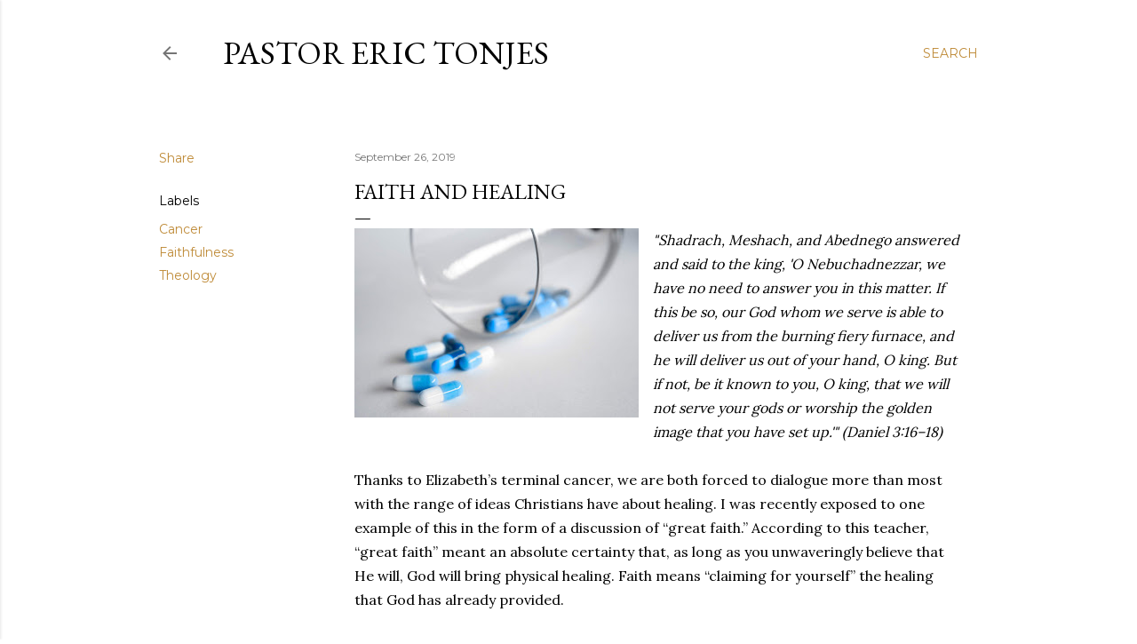

--- FILE ---
content_type: text/html; charset=UTF-8
request_url: http://www.erictonjes.com/2019/09/faith-and-healing.html
body_size: 25299
content:
<!DOCTYPE html>
<html dir='ltr' lang='en'>
<head>
<meta content='width=device-width, initial-scale=1' name='viewport'/>
<title>Faith and Healing</title>
<meta content='text/html; charset=UTF-8' http-equiv='Content-Type'/>
<!-- Chrome, Firefox OS and Opera -->
<meta content='#ffffff' name='theme-color'/>
<!-- Windows Phone -->
<meta content='#ffffff' name='msapplication-navbutton-color'/>
<meta content='blogger' name='generator'/>
<link href='http://www.erictonjes.com/favicon.ico' rel='icon' type='image/x-icon'/>
<link href='http://www.erictonjes.com/2019/09/faith-and-healing.html' rel='canonical'/>
<link rel="alternate" type="application/atom+xml" title="Pastor Eric Tonjes - Atom" href="http://www.erictonjes.com/feeds/posts/default" />
<link rel="alternate" type="application/rss+xml" title="Pastor Eric Tonjes - RSS" href="http://www.erictonjes.com/feeds/posts/default?alt=rss" />
<link rel="service.post" type="application/atom+xml" title="Pastor Eric Tonjes - Atom" href="https://www.blogger.com/feeds/4642099015231950648/posts/default" />

<link rel="alternate" type="application/atom+xml" title="Pastor Eric Tonjes - Atom" href="http://www.erictonjes.com/feeds/1316903552455080959/comments/default" />
<!--Can't find substitution for tag [blog.ieCssRetrofitLinks]-->
<link href='https://blogger.googleusercontent.com/img/b/R29vZ2xl/AVvXsEjTrDZnoV_aZY-pC8CLqyXgGxR-6rTf3QU6E0aMlLvf5XLRrEsMglldjGJNYoTm92cXWFvoxwAU9DQlTbFceloe4Z5Egjizv10wv1zLUTU1kiNFUlP-LibZD4fu5iRZUnP1QwhydumgNQ/s320/addiction-antibiotic-capsules-360622.jpg' rel='image_src'/>
<meta content='http://www.erictonjes.com/2019/09/faith-and-healing.html' property='og:url'/>
<meta content='Faith and Healing' property='og:title'/>
<meta content='   &quot;Shadrach, Meshach, and Abednego answered and said to the king, &#39;O Nebuchadnezzar, we have no need to answer you in this matter. If this ...' property='og:description'/>
<meta content='https://blogger.googleusercontent.com/img/b/R29vZ2xl/AVvXsEjTrDZnoV_aZY-pC8CLqyXgGxR-6rTf3QU6E0aMlLvf5XLRrEsMglldjGJNYoTm92cXWFvoxwAU9DQlTbFceloe4Z5Egjizv10wv1zLUTU1kiNFUlP-LibZD4fu5iRZUnP1QwhydumgNQ/w1200-h630-p-k-no-nu/addiction-antibiotic-capsules-360622.jpg' property='og:image'/>
<style type='text/css'>@font-face{font-family:'EB Garamond';font-style:normal;font-weight:400;font-display:swap;src:url(//fonts.gstatic.com/s/ebgaramond/v32/SlGDmQSNjdsmc35JDF1K5E55YMjF_7DPuGi-6_RkCY9_WamXgHlIbvw.woff2)format('woff2');unicode-range:U+0460-052F,U+1C80-1C8A,U+20B4,U+2DE0-2DFF,U+A640-A69F,U+FE2E-FE2F;}@font-face{font-family:'EB Garamond';font-style:normal;font-weight:400;font-display:swap;src:url(//fonts.gstatic.com/s/ebgaramond/v32/SlGDmQSNjdsmc35JDF1K5E55YMjF_7DPuGi-6_RkAI9_WamXgHlIbvw.woff2)format('woff2');unicode-range:U+0301,U+0400-045F,U+0490-0491,U+04B0-04B1,U+2116;}@font-face{font-family:'EB Garamond';font-style:normal;font-weight:400;font-display:swap;src:url(//fonts.gstatic.com/s/ebgaramond/v32/SlGDmQSNjdsmc35JDF1K5E55YMjF_7DPuGi-6_RkCI9_WamXgHlIbvw.woff2)format('woff2');unicode-range:U+1F00-1FFF;}@font-face{font-family:'EB Garamond';font-style:normal;font-weight:400;font-display:swap;src:url(//fonts.gstatic.com/s/ebgaramond/v32/SlGDmQSNjdsmc35JDF1K5E55YMjF_7DPuGi-6_RkB49_WamXgHlIbvw.woff2)format('woff2');unicode-range:U+0370-0377,U+037A-037F,U+0384-038A,U+038C,U+038E-03A1,U+03A3-03FF;}@font-face{font-family:'EB Garamond';font-style:normal;font-weight:400;font-display:swap;src:url(//fonts.gstatic.com/s/ebgaramond/v32/SlGDmQSNjdsmc35JDF1K5E55YMjF_7DPuGi-6_RkC49_WamXgHlIbvw.woff2)format('woff2');unicode-range:U+0102-0103,U+0110-0111,U+0128-0129,U+0168-0169,U+01A0-01A1,U+01AF-01B0,U+0300-0301,U+0303-0304,U+0308-0309,U+0323,U+0329,U+1EA0-1EF9,U+20AB;}@font-face{font-family:'EB Garamond';font-style:normal;font-weight:400;font-display:swap;src:url(//fonts.gstatic.com/s/ebgaramond/v32/SlGDmQSNjdsmc35JDF1K5E55YMjF_7DPuGi-6_RkCo9_WamXgHlIbvw.woff2)format('woff2');unicode-range:U+0100-02BA,U+02BD-02C5,U+02C7-02CC,U+02CE-02D7,U+02DD-02FF,U+0304,U+0308,U+0329,U+1D00-1DBF,U+1E00-1E9F,U+1EF2-1EFF,U+2020,U+20A0-20AB,U+20AD-20C0,U+2113,U+2C60-2C7F,U+A720-A7FF;}@font-face{font-family:'EB Garamond';font-style:normal;font-weight:400;font-display:swap;src:url(//fonts.gstatic.com/s/ebgaramond/v32/SlGDmQSNjdsmc35JDF1K5E55YMjF_7DPuGi-6_RkBI9_WamXgHlI.woff2)format('woff2');unicode-range:U+0000-00FF,U+0131,U+0152-0153,U+02BB-02BC,U+02C6,U+02DA,U+02DC,U+0304,U+0308,U+0329,U+2000-206F,U+20AC,U+2122,U+2191,U+2193,U+2212,U+2215,U+FEFF,U+FFFD;}@font-face{font-family:'Lora';font-style:normal;font-weight:400;font-display:swap;src:url(//fonts.gstatic.com/s/lora/v37/0QI6MX1D_JOuGQbT0gvTJPa787weuxJMkq18ndeYxZ2JTg.woff2)format('woff2');unicode-range:U+0460-052F,U+1C80-1C8A,U+20B4,U+2DE0-2DFF,U+A640-A69F,U+FE2E-FE2F;}@font-face{font-family:'Lora';font-style:normal;font-weight:400;font-display:swap;src:url(//fonts.gstatic.com/s/lora/v37/0QI6MX1D_JOuGQbT0gvTJPa787weuxJFkq18ndeYxZ2JTg.woff2)format('woff2');unicode-range:U+0301,U+0400-045F,U+0490-0491,U+04B0-04B1,U+2116;}@font-face{font-family:'Lora';font-style:normal;font-weight:400;font-display:swap;src:url(//fonts.gstatic.com/s/lora/v37/0QI6MX1D_JOuGQbT0gvTJPa787weuxI9kq18ndeYxZ2JTg.woff2)format('woff2');unicode-range:U+0302-0303,U+0305,U+0307-0308,U+0310,U+0312,U+0315,U+031A,U+0326-0327,U+032C,U+032F-0330,U+0332-0333,U+0338,U+033A,U+0346,U+034D,U+0391-03A1,U+03A3-03A9,U+03B1-03C9,U+03D1,U+03D5-03D6,U+03F0-03F1,U+03F4-03F5,U+2016-2017,U+2034-2038,U+203C,U+2040,U+2043,U+2047,U+2050,U+2057,U+205F,U+2070-2071,U+2074-208E,U+2090-209C,U+20D0-20DC,U+20E1,U+20E5-20EF,U+2100-2112,U+2114-2115,U+2117-2121,U+2123-214F,U+2190,U+2192,U+2194-21AE,U+21B0-21E5,U+21F1-21F2,U+21F4-2211,U+2213-2214,U+2216-22FF,U+2308-230B,U+2310,U+2319,U+231C-2321,U+2336-237A,U+237C,U+2395,U+239B-23B7,U+23D0,U+23DC-23E1,U+2474-2475,U+25AF,U+25B3,U+25B7,U+25BD,U+25C1,U+25CA,U+25CC,U+25FB,U+266D-266F,U+27C0-27FF,U+2900-2AFF,U+2B0E-2B11,U+2B30-2B4C,U+2BFE,U+3030,U+FF5B,U+FF5D,U+1D400-1D7FF,U+1EE00-1EEFF;}@font-face{font-family:'Lora';font-style:normal;font-weight:400;font-display:swap;src:url(//fonts.gstatic.com/s/lora/v37/0QI6MX1D_JOuGQbT0gvTJPa787weuxIvkq18ndeYxZ2JTg.woff2)format('woff2');unicode-range:U+0001-000C,U+000E-001F,U+007F-009F,U+20DD-20E0,U+20E2-20E4,U+2150-218F,U+2190,U+2192,U+2194-2199,U+21AF,U+21E6-21F0,U+21F3,U+2218-2219,U+2299,U+22C4-22C6,U+2300-243F,U+2440-244A,U+2460-24FF,U+25A0-27BF,U+2800-28FF,U+2921-2922,U+2981,U+29BF,U+29EB,U+2B00-2BFF,U+4DC0-4DFF,U+FFF9-FFFB,U+10140-1018E,U+10190-1019C,U+101A0,U+101D0-101FD,U+102E0-102FB,U+10E60-10E7E,U+1D2C0-1D2D3,U+1D2E0-1D37F,U+1F000-1F0FF,U+1F100-1F1AD,U+1F1E6-1F1FF,U+1F30D-1F30F,U+1F315,U+1F31C,U+1F31E,U+1F320-1F32C,U+1F336,U+1F378,U+1F37D,U+1F382,U+1F393-1F39F,U+1F3A7-1F3A8,U+1F3AC-1F3AF,U+1F3C2,U+1F3C4-1F3C6,U+1F3CA-1F3CE,U+1F3D4-1F3E0,U+1F3ED,U+1F3F1-1F3F3,U+1F3F5-1F3F7,U+1F408,U+1F415,U+1F41F,U+1F426,U+1F43F,U+1F441-1F442,U+1F444,U+1F446-1F449,U+1F44C-1F44E,U+1F453,U+1F46A,U+1F47D,U+1F4A3,U+1F4B0,U+1F4B3,U+1F4B9,U+1F4BB,U+1F4BF,U+1F4C8-1F4CB,U+1F4D6,U+1F4DA,U+1F4DF,U+1F4E3-1F4E6,U+1F4EA-1F4ED,U+1F4F7,U+1F4F9-1F4FB,U+1F4FD-1F4FE,U+1F503,U+1F507-1F50B,U+1F50D,U+1F512-1F513,U+1F53E-1F54A,U+1F54F-1F5FA,U+1F610,U+1F650-1F67F,U+1F687,U+1F68D,U+1F691,U+1F694,U+1F698,U+1F6AD,U+1F6B2,U+1F6B9-1F6BA,U+1F6BC,U+1F6C6-1F6CF,U+1F6D3-1F6D7,U+1F6E0-1F6EA,U+1F6F0-1F6F3,U+1F6F7-1F6FC,U+1F700-1F7FF,U+1F800-1F80B,U+1F810-1F847,U+1F850-1F859,U+1F860-1F887,U+1F890-1F8AD,U+1F8B0-1F8BB,U+1F8C0-1F8C1,U+1F900-1F90B,U+1F93B,U+1F946,U+1F984,U+1F996,U+1F9E9,U+1FA00-1FA6F,U+1FA70-1FA7C,U+1FA80-1FA89,U+1FA8F-1FAC6,U+1FACE-1FADC,U+1FADF-1FAE9,U+1FAF0-1FAF8,U+1FB00-1FBFF;}@font-face{font-family:'Lora';font-style:normal;font-weight:400;font-display:swap;src:url(//fonts.gstatic.com/s/lora/v37/0QI6MX1D_JOuGQbT0gvTJPa787weuxJOkq18ndeYxZ2JTg.woff2)format('woff2');unicode-range:U+0102-0103,U+0110-0111,U+0128-0129,U+0168-0169,U+01A0-01A1,U+01AF-01B0,U+0300-0301,U+0303-0304,U+0308-0309,U+0323,U+0329,U+1EA0-1EF9,U+20AB;}@font-face{font-family:'Lora';font-style:normal;font-weight:400;font-display:swap;src:url(//fonts.gstatic.com/s/lora/v37/0QI6MX1D_JOuGQbT0gvTJPa787weuxJPkq18ndeYxZ2JTg.woff2)format('woff2');unicode-range:U+0100-02BA,U+02BD-02C5,U+02C7-02CC,U+02CE-02D7,U+02DD-02FF,U+0304,U+0308,U+0329,U+1D00-1DBF,U+1E00-1E9F,U+1EF2-1EFF,U+2020,U+20A0-20AB,U+20AD-20C0,U+2113,U+2C60-2C7F,U+A720-A7FF;}@font-face{font-family:'Lora';font-style:normal;font-weight:400;font-display:swap;src:url(//fonts.gstatic.com/s/lora/v37/0QI6MX1D_JOuGQbT0gvTJPa787weuxJBkq18ndeYxZ0.woff2)format('woff2');unicode-range:U+0000-00FF,U+0131,U+0152-0153,U+02BB-02BC,U+02C6,U+02DA,U+02DC,U+0304,U+0308,U+0329,U+2000-206F,U+20AC,U+2122,U+2191,U+2193,U+2212,U+2215,U+FEFF,U+FFFD;}@font-face{font-family:'Montserrat';font-style:normal;font-weight:400;font-display:swap;src:url(//fonts.gstatic.com/s/montserrat/v31/JTUSjIg1_i6t8kCHKm459WRhyyTh89ZNpQ.woff2)format('woff2');unicode-range:U+0460-052F,U+1C80-1C8A,U+20B4,U+2DE0-2DFF,U+A640-A69F,U+FE2E-FE2F;}@font-face{font-family:'Montserrat';font-style:normal;font-weight:400;font-display:swap;src:url(//fonts.gstatic.com/s/montserrat/v31/JTUSjIg1_i6t8kCHKm459W1hyyTh89ZNpQ.woff2)format('woff2');unicode-range:U+0301,U+0400-045F,U+0490-0491,U+04B0-04B1,U+2116;}@font-face{font-family:'Montserrat';font-style:normal;font-weight:400;font-display:swap;src:url(//fonts.gstatic.com/s/montserrat/v31/JTUSjIg1_i6t8kCHKm459WZhyyTh89ZNpQ.woff2)format('woff2');unicode-range:U+0102-0103,U+0110-0111,U+0128-0129,U+0168-0169,U+01A0-01A1,U+01AF-01B0,U+0300-0301,U+0303-0304,U+0308-0309,U+0323,U+0329,U+1EA0-1EF9,U+20AB;}@font-face{font-family:'Montserrat';font-style:normal;font-weight:400;font-display:swap;src:url(//fonts.gstatic.com/s/montserrat/v31/JTUSjIg1_i6t8kCHKm459WdhyyTh89ZNpQ.woff2)format('woff2');unicode-range:U+0100-02BA,U+02BD-02C5,U+02C7-02CC,U+02CE-02D7,U+02DD-02FF,U+0304,U+0308,U+0329,U+1D00-1DBF,U+1E00-1E9F,U+1EF2-1EFF,U+2020,U+20A0-20AB,U+20AD-20C0,U+2113,U+2C60-2C7F,U+A720-A7FF;}@font-face{font-family:'Montserrat';font-style:normal;font-weight:400;font-display:swap;src:url(//fonts.gstatic.com/s/montserrat/v31/JTUSjIg1_i6t8kCHKm459WlhyyTh89Y.woff2)format('woff2');unicode-range:U+0000-00FF,U+0131,U+0152-0153,U+02BB-02BC,U+02C6,U+02DA,U+02DC,U+0304,U+0308,U+0329,U+2000-206F,U+20AC,U+2122,U+2191,U+2193,U+2212,U+2215,U+FEFF,U+FFFD;}@font-face{font-family:'Montserrat';font-style:normal;font-weight:700;font-display:swap;src:url(//fonts.gstatic.com/s/montserrat/v31/JTUSjIg1_i6t8kCHKm459WRhyyTh89ZNpQ.woff2)format('woff2');unicode-range:U+0460-052F,U+1C80-1C8A,U+20B4,U+2DE0-2DFF,U+A640-A69F,U+FE2E-FE2F;}@font-face{font-family:'Montserrat';font-style:normal;font-weight:700;font-display:swap;src:url(//fonts.gstatic.com/s/montserrat/v31/JTUSjIg1_i6t8kCHKm459W1hyyTh89ZNpQ.woff2)format('woff2');unicode-range:U+0301,U+0400-045F,U+0490-0491,U+04B0-04B1,U+2116;}@font-face{font-family:'Montserrat';font-style:normal;font-weight:700;font-display:swap;src:url(//fonts.gstatic.com/s/montserrat/v31/JTUSjIg1_i6t8kCHKm459WZhyyTh89ZNpQ.woff2)format('woff2');unicode-range:U+0102-0103,U+0110-0111,U+0128-0129,U+0168-0169,U+01A0-01A1,U+01AF-01B0,U+0300-0301,U+0303-0304,U+0308-0309,U+0323,U+0329,U+1EA0-1EF9,U+20AB;}@font-face{font-family:'Montserrat';font-style:normal;font-weight:700;font-display:swap;src:url(//fonts.gstatic.com/s/montserrat/v31/JTUSjIg1_i6t8kCHKm459WdhyyTh89ZNpQ.woff2)format('woff2');unicode-range:U+0100-02BA,U+02BD-02C5,U+02C7-02CC,U+02CE-02D7,U+02DD-02FF,U+0304,U+0308,U+0329,U+1D00-1DBF,U+1E00-1E9F,U+1EF2-1EFF,U+2020,U+20A0-20AB,U+20AD-20C0,U+2113,U+2C60-2C7F,U+A720-A7FF;}@font-face{font-family:'Montserrat';font-style:normal;font-weight:700;font-display:swap;src:url(//fonts.gstatic.com/s/montserrat/v31/JTUSjIg1_i6t8kCHKm459WlhyyTh89Y.woff2)format('woff2');unicode-range:U+0000-00FF,U+0131,U+0152-0153,U+02BB-02BC,U+02C6,U+02DA,U+02DC,U+0304,U+0308,U+0329,U+2000-206F,U+20AC,U+2122,U+2191,U+2193,U+2212,U+2215,U+FEFF,U+FFFD;}</style>
<style id='page-skin-1' type='text/css'><!--
/*! normalize.css v3.0.1 | MIT License | git.io/normalize */html{font-family:sans-serif;-ms-text-size-adjust:100%;-webkit-text-size-adjust:100%}body{margin:0}article,aside,details,figcaption,figure,footer,header,hgroup,main,nav,section,summary{display:block}audio,canvas,progress,video{display:inline-block;vertical-align:baseline}audio:not([controls]){display:none;height:0}[hidden],template{display:none}a{background:transparent}a:active,a:hover{outline:0}abbr[title]{border-bottom:1px dotted}b,strong{font-weight:bold}dfn{font-style:italic}h1{font-size:2em;margin:.67em 0}mark{background:#ff0;color:#000}small{font-size:80%}sub,sup{font-size:75%;line-height:0;position:relative;vertical-align:baseline}sup{top:-0.5em}sub{bottom:-0.25em}img{border:0}svg:not(:root){overflow:hidden}figure{margin:1em 40px}hr{-moz-box-sizing:content-box;box-sizing:content-box;height:0}pre{overflow:auto}code,kbd,pre,samp{font-family:monospace,monospace;font-size:1em}button,input,optgroup,select,textarea{color:inherit;font:inherit;margin:0}button{overflow:visible}button,select{text-transform:none}button,html input[type="button"],input[type="reset"],input[type="submit"]{-webkit-appearance:button;cursor:pointer}button[disabled],html input[disabled]{cursor:default}button::-moz-focus-inner,input::-moz-focus-inner{border:0;padding:0}input{line-height:normal}input[type="checkbox"],input[type="radio"]{box-sizing:border-box;padding:0}input[type="number"]::-webkit-inner-spin-button,input[type="number"]::-webkit-outer-spin-button{height:auto}input[type="search"]{-webkit-appearance:textfield;-moz-box-sizing:content-box;-webkit-box-sizing:content-box;box-sizing:content-box}input[type="search"]::-webkit-search-cancel-button,input[type="search"]::-webkit-search-decoration{-webkit-appearance:none}fieldset{border:1px solid #c0c0c0;margin:0 2px;padding:.35em .625em .75em}legend{border:0;padding:0}textarea{overflow:auto}optgroup{font-weight:bold}table{border-collapse:collapse;border-spacing:0}td,th{padding:0}
/*!************************************************
* Blogger Template Style
* Name: Soho
**************************************************/
body{
overflow-wrap:break-word;
word-break:break-word;
word-wrap:break-word
}
.hidden{
display:none
}
.invisible{
visibility:hidden
}
.container::after,.float-container::after{
clear:both;
content:"";
display:table
}
.clearboth{
clear:both
}
#comments .comment .comment-actions,.subscribe-popup .FollowByEmail .follow-by-email-submit{
background:0 0;
border:0;
box-shadow:none;
color:#bf8b38;
cursor:pointer;
font-size:14px;
font-weight:700;
outline:0;
text-decoration:none;
text-transform:uppercase;
width:auto
}
.dim-overlay{
background-color:rgba(0,0,0,.54);
height:100vh;
left:0;
position:fixed;
top:0;
width:100%
}
#sharing-dim-overlay{
background-color:transparent
}
input::-ms-clear{
display:none
}
.blogger-logo,.svg-icon-24.blogger-logo{
fill:#ff9800;
opacity:1
}
.loading-spinner-large{
-webkit-animation:mspin-rotate 1.568s infinite linear;
animation:mspin-rotate 1.568s infinite linear;
height:48px;
overflow:hidden;
position:absolute;
width:48px;
z-index:200
}
.loading-spinner-large>div{
-webkit-animation:mspin-revrot 5332ms infinite steps(4);
animation:mspin-revrot 5332ms infinite steps(4)
}
.loading-spinner-large>div>div{
-webkit-animation:mspin-singlecolor-large-film 1333ms infinite steps(81);
animation:mspin-singlecolor-large-film 1333ms infinite steps(81);
background-size:100%;
height:48px;
width:3888px
}
.mspin-black-large>div>div,.mspin-grey_54-large>div>div{
background-image:url(https://www.blogblog.com/indie/mspin_black_large.svg)
}
.mspin-white-large>div>div{
background-image:url(https://www.blogblog.com/indie/mspin_white_large.svg)
}
.mspin-grey_54-large{
opacity:.54
}
@-webkit-keyframes mspin-singlecolor-large-film{
from{
-webkit-transform:translateX(0);
transform:translateX(0)
}
to{
-webkit-transform:translateX(-3888px);
transform:translateX(-3888px)
}
}
@keyframes mspin-singlecolor-large-film{
from{
-webkit-transform:translateX(0);
transform:translateX(0)
}
to{
-webkit-transform:translateX(-3888px);
transform:translateX(-3888px)
}
}
@-webkit-keyframes mspin-rotate{
from{
-webkit-transform:rotate(0);
transform:rotate(0)
}
to{
-webkit-transform:rotate(360deg);
transform:rotate(360deg)
}
}
@keyframes mspin-rotate{
from{
-webkit-transform:rotate(0);
transform:rotate(0)
}
to{
-webkit-transform:rotate(360deg);
transform:rotate(360deg)
}
}
@-webkit-keyframes mspin-revrot{
from{
-webkit-transform:rotate(0);
transform:rotate(0)
}
to{
-webkit-transform:rotate(-360deg);
transform:rotate(-360deg)
}
}
@keyframes mspin-revrot{
from{
-webkit-transform:rotate(0);
transform:rotate(0)
}
to{
-webkit-transform:rotate(-360deg);
transform:rotate(-360deg)
}
}
.skip-navigation{
background-color:#fff;
box-sizing:border-box;
color:#000;
display:block;
height:0;
left:0;
line-height:50px;
overflow:hidden;
padding-top:0;
position:fixed;
text-align:center;
top:0;
-webkit-transition:box-shadow .3s,height .3s,padding-top .3s;
transition:box-shadow .3s,height .3s,padding-top .3s;
width:100%;
z-index:900
}
.skip-navigation:focus{
box-shadow:0 4px 5px 0 rgba(0,0,0,.14),0 1px 10px 0 rgba(0,0,0,.12),0 2px 4px -1px rgba(0,0,0,.2);
height:50px
}
#main{
outline:0
}
.main-heading{
position:absolute;
clip:rect(1px,1px,1px,1px);
padding:0;
border:0;
height:1px;
width:1px;
overflow:hidden
}
.Attribution{
margin-top:1em;
text-align:center
}
.Attribution .blogger img,.Attribution .blogger svg{
vertical-align:bottom
}
.Attribution .blogger img{
margin-right:.5em
}
.Attribution div{
line-height:24px;
margin-top:.5em
}
.Attribution .copyright,.Attribution .image-attribution{
font-size:.7em;
margin-top:1.5em
}
.BLOG_mobile_video_class{
display:none
}
.bg-photo{
background-attachment:scroll!important
}
body .CSS_LIGHTBOX{
z-index:900
}
.extendable .show-less,.extendable .show-more{
border-color:#bf8b38;
color:#bf8b38;
margin-top:8px
}
.extendable .show-less.hidden,.extendable .show-more.hidden{
display:none
}
.inline-ad{
display:none;
max-width:100%;
overflow:hidden
}
.adsbygoogle{
display:block
}
#cookieChoiceInfo{
bottom:0;
top:auto
}
iframe.b-hbp-video{
border:0
}
.post-body img{
max-width:100%
}
.post-body iframe{
max-width:100%
}
.post-body a[imageanchor="1"]{
display:inline-block
}
.byline{
margin-right:1em
}
.byline:last-child{
margin-right:0
}
.link-copied-dialog{
max-width:520px;
outline:0
}
.link-copied-dialog .modal-dialog-buttons{
margin-top:8px
}
.link-copied-dialog .goog-buttonset-default{
background:0 0;
border:0
}
.link-copied-dialog .goog-buttonset-default:focus{
outline:0
}
.paging-control-container{
margin-bottom:16px
}
.paging-control-container .paging-control{
display:inline-block
}
.paging-control-container .comment-range-text::after,.paging-control-container .paging-control{
color:#bf8b38
}
.paging-control-container .comment-range-text,.paging-control-container .paging-control{
margin-right:8px
}
.paging-control-container .comment-range-text::after,.paging-control-container .paging-control::after{
content:"\b7";
cursor:default;
padding-left:8px;
pointer-events:none
}
.paging-control-container .comment-range-text:last-child::after,.paging-control-container .paging-control:last-child::after{
content:none
}
.byline.reactions iframe{
height:20px
}
.b-notification{
color:#000;
background-color:#fff;
border-bottom:solid 1px #000;
box-sizing:border-box;
padding:16px 32px;
text-align:center
}
.b-notification.visible{
-webkit-transition:margin-top .3s cubic-bezier(.4,0,.2,1);
transition:margin-top .3s cubic-bezier(.4,0,.2,1)
}
.b-notification.invisible{
position:absolute
}
.b-notification-close{
position:absolute;
right:8px;
top:8px
}
.no-posts-message{
line-height:40px;
text-align:center
}
@media screen and (max-width:1162px){
body.item-view .post-body a[imageanchor="1"][style*="float: left;"],body.item-view .post-body a[imageanchor="1"][style*="float: right;"]{
float:none!important;
clear:none!important
}
body.item-view .post-body a[imageanchor="1"] img{
display:block;
height:auto;
margin:0 auto
}
body.item-view .post-body>.separator:first-child>a[imageanchor="1"]:first-child{
margin-top:20px
}
.post-body a[imageanchor]{
display:block
}
body.item-view .post-body a[imageanchor="1"]{
margin-left:0!important;
margin-right:0!important
}
body.item-view .post-body a[imageanchor="1"]+a[imageanchor="1"]{
margin-top:16px
}
}
.item-control{
display:none
}
#comments{
border-top:1px dashed rgba(0,0,0,.54);
margin-top:20px;
padding:20px
}
#comments .comment-thread ol{
margin:0;
padding-left:0;
padding-left:0
}
#comments .comment .comment-replybox-single,#comments .comment-thread .comment-replies{
margin-left:60px
}
#comments .comment-thread .thread-count{
display:none
}
#comments .comment{
list-style-type:none;
padding:0 0 30px;
position:relative
}
#comments .comment .comment{
padding-bottom:8px
}
.comment .avatar-image-container{
position:absolute
}
.comment .avatar-image-container img{
border-radius:50%
}
.avatar-image-container svg,.comment .avatar-image-container .avatar-icon{
border-radius:50%;
border:solid 1px #000000;
box-sizing:border-box;
fill:#000000;
height:35px;
margin:0;
padding:7px;
width:35px
}
.comment .comment-block{
margin-top:10px;
margin-left:60px;
padding-bottom:0
}
#comments .comment-author-header-wrapper{
margin-left:40px
}
#comments .comment .thread-expanded .comment-block{
padding-bottom:20px
}
#comments .comment .comment-header .user,#comments .comment .comment-header .user a{
color:#000000;
font-style:normal;
font-weight:700
}
#comments .comment .comment-actions{
bottom:0;
margin-bottom:15px;
position:absolute
}
#comments .comment .comment-actions>*{
margin-right:8px
}
#comments .comment .comment-header .datetime{
bottom:0;
color:rgba(0, 0, 0, 0.54);
display:inline-block;
font-size:13px;
font-style:italic;
margin-left:8px
}
#comments .comment .comment-footer .comment-timestamp a,#comments .comment .comment-header .datetime a{
color:rgba(0, 0, 0, 0.54)
}
#comments .comment .comment-content,.comment .comment-body{
margin-top:12px;
word-break:break-word
}
.comment-body{
margin-bottom:12px
}
#comments.embed[data-num-comments="0"]{
border:0;
margin-top:0;
padding-top:0
}
#comments.embed[data-num-comments="0"] #comment-post-message,#comments.embed[data-num-comments="0"] div.comment-form>p,#comments.embed[data-num-comments="0"] p.comment-footer{
display:none
}
#comment-editor-src{
display:none
}
.comments .comments-content .loadmore.loaded{
max-height:0;
opacity:0;
overflow:hidden
}
.extendable .remaining-items{
height:0;
overflow:hidden;
-webkit-transition:height .3s cubic-bezier(.4,0,.2,1);
transition:height .3s cubic-bezier(.4,0,.2,1)
}
.extendable .remaining-items.expanded{
height:auto
}
.svg-icon-24,.svg-icon-24-button{
cursor:pointer;
height:24px;
width:24px;
min-width:24px
}
.touch-icon{
margin:-12px;
padding:12px
}
.touch-icon:active,.touch-icon:focus{
background-color:rgba(153,153,153,.4);
border-radius:50%
}
svg:not(:root).touch-icon{
overflow:visible
}
html[dir=rtl] .rtl-reversible-icon{
-webkit-transform:scaleX(-1);
-ms-transform:scaleX(-1);
transform:scaleX(-1)
}
.svg-icon-24-button,.touch-icon-button{
background:0 0;
border:0;
margin:0;
outline:0;
padding:0
}
.touch-icon-button .touch-icon:active,.touch-icon-button .touch-icon:focus{
background-color:transparent
}
.touch-icon-button:active .touch-icon,.touch-icon-button:focus .touch-icon{
background-color:rgba(153,153,153,.4);
border-radius:50%
}
.Profile .default-avatar-wrapper .avatar-icon{
border-radius:50%;
border:solid 1px #000000;
box-sizing:border-box;
fill:#000000;
margin:0
}
.Profile .individual .default-avatar-wrapper .avatar-icon{
padding:25px
}
.Profile .individual .avatar-icon,.Profile .individual .profile-img{
height:120px;
width:120px
}
.Profile .team .default-avatar-wrapper .avatar-icon{
padding:8px
}
.Profile .team .avatar-icon,.Profile .team .default-avatar-wrapper,.Profile .team .profile-img{
height:40px;
width:40px
}
.snippet-container{
margin:0;
position:relative;
overflow:hidden
}
.snippet-fade{
bottom:0;
box-sizing:border-box;
position:absolute;
width:96px
}
.snippet-fade{
right:0
}
.snippet-fade:after{
content:"\2026"
}
.snippet-fade:after{
float:right
}
.centered-top-container.sticky{
left:0;
position:fixed;
right:0;
top:0;
width:auto;
z-index:50;
-webkit-transition-property:opacity,-webkit-transform;
transition-property:opacity,-webkit-transform;
transition-property:transform,opacity;
transition-property:transform,opacity,-webkit-transform;
-webkit-transition-duration:.2s;
transition-duration:.2s;
-webkit-transition-timing-function:cubic-bezier(.4,0,.2,1);
transition-timing-function:cubic-bezier(.4,0,.2,1)
}
.centered-top-placeholder{
display:none
}
.collapsed-header .centered-top-placeholder{
display:block
}
.centered-top-container .Header .replaced h1,.centered-top-placeholder .Header .replaced h1{
display:none
}
.centered-top-container.sticky .Header .replaced h1{
display:block
}
.centered-top-container.sticky .Header .header-widget{
background:0 0
}
.centered-top-container.sticky .Header .header-image-wrapper{
display:none
}
.centered-top-container img,.centered-top-placeholder img{
max-width:100%
}
.collapsible{
-webkit-transition:height .3s cubic-bezier(.4,0,.2,1);
transition:height .3s cubic-bezier(.4,0,.2,1)
}
.collapsible,.collapsible>summary{
display:block;
overflow:hidden
}
.collapsible>:not(summary){
display:none
}
.collapsible[open]>:not(summary){
display:block
}
.collapsible:focus,.collapsible>summary:focus{
outline:0
}
.collapsible>summary{
cursor:pointer;
display:block;
padding:0
}
.collapsible:focus>summary,.collapsible>summary:focus{
background-color:transparent
}
.collapsible>summary::-webkit-details-marker{
display:none
}
.collapsible-title{
-webkit-box-align:center;
-webkit-align-items:center;
-ms-flex-align:center;
align-items:center;
display:-webkit-box;
display:-webkit-flex;
display:-ms-flexbox;
display:flex
}
.collapsible-title .title{
-webkit-box-flex:1;
-webkit-flex:1 1 auto;
-ms-flex:1 1 auto;
flex:1 1 auto;
-webkit-box-ordinal-group:1;
-webkit-order:0;
-ms-flex-order:0;
order:0;
overflow:hidden;
text-overflow:ellipsis;
white-space:nowrap
}
.collapsible-title .chevron-down,.collapsible[open] .collapsible-title .chevron-up{
display:block
}
.collapsible-title .chevron-up,.collapsible[open] .collapsible-title .chevron-down{
display:none
}
.flat-button{
cursor:pointer;
display:inline-block;
font-weight:700;
text-transform:uppercase;
border-radius:2px;
padding:8px;
margin:-8px
}
.flat-icon-button{
background:0 0;
border:0;
margin:0;
outline:0;
padding:0;
margin:-12px;
padding:12px;
cursor:pointer;
box-sizing:content-box;
display:inline-block;
line-height:0
}
.flat-icon-button,.flat-icon-button .splash-wrapper{
border-radius:50%
}
.flat-icon-button .splash.animate{
-webkit-animation-duration:.3s;
animation-duration:.3s
}
.overflowable-container{
max-height:28px;
overflow:hidden;
position:relative
}
.overflow-button{
cursor:pointer
}
#overflowable-dim-overlay{
background:0 0
}
.overflow-popup{
box-shadow:0 2px 2px 0 rgba(0,0,0,.14),0 3px 1px -2px rgba(0,0,0,.2),0 1px 5px 0 rgba(0,0,0,.12);
background-color:#ffffff;
left:0;
max-width:calc(100% - 32px);
position:absolute;
top:0;
visibility:hidden;
z-index:101
}
.overflow-popup ul{
list-style:none
}
.overflow-popup .tabs li,.overflow-popup li{
display:block;
height:auto
}
.overflow-popup .tabs li{
padding-left:0;
padding-right:0
}
.overflow-button.hidden,.overflow-popup .tabs li.hidden,.overflow-popup li.hidden{
display:none
}
.search{
display:-webkit-box;
display:-webkit-flex;
display:-ms-flexbox;
display:flex;
line-height:24px;
width:24px
}
.search.focused{
width:100%
}
.search.focused .section{
width:100%
}
.search form{
z-index:101
}
.search h3{
display:none
}
.search form{
display:-webkit-box;
display:-webkit-flex;
display:-ms-flexbox;
display:flex;
-webkit-box-flex:1;
-webkit-flex:1 0 0;
-ms-flex:1 0 0px;
flex:1 0 0;
border-bottom:solid 1px transparent;
padding-bottom:8px
}
.search form>*{
display:none
}
.search.focused form>*{
display:block
}
.search .search-input label{
display:none
}
.centered-top-placeholder.cloned .search form{
z-index:30
}
.search.focused form{
border-color:rgba(0, 0, 0, 0.54);
position:relative;
width:auto
}
.collapsed-header .centered-top-container .search.focused form{
border-bottom-color:transparent
}
.search-expand{
-webkit-box-flex:0;
-webkit-flex:0 0 auto;
-ms-flex:0 0 auto;
flex:0 0 auto
}
.search-expand-text{
display:none
}
.search-close{
display:inline;
vertical-align:middle
}
.search-input{
-webkit-box-flex:1;
-webkit-flex:1 0 1px;
-ms-flex:1 0 1px;
flex:1 0 1px
}
.search-input input{
background:0 0;
border:0;
box-sizing:border-box;
color:rgba(0, 0, 0, 0.54);
display:inline-block;
outline:0;
width:calc(100% - 48px)
}
.search-input input.no-cursor{
color:transparent;
text-shadow:0 0 0 rgba(0, 0, 0, 0.54)
}
.collapsed-header .centered-top-container .search-action,.collapsed-header .centered-top-container .search-input input{
color:rgba(0, 0, 0, 0.54)
}
.collapsed-header .centered-top-container .search-input input.no-cursor{
color:transparent;
text-shadow:0 0 0 rgba(0, 0, 0, 0.54)
}
.collapsed-header .centered-top-container .search-input input.no-cursor:focus,.search-input input.no-cursor:focus{
outline:0
}
.search-focused>*{
visibility:hidden
}
.search-focused .search,.search-focused .search-icon{
visibility:visible
}
.search.focused .search-action{
display:block
}
.search.focused .search-action:disabled{
opacity:.3
}
.widget.Sharing .sharing-button{
display:none
}
.widget.Sharing .sharing-buttons li{
padding:0
}
.widget.Sharing .sharing-buttons li span{
display:none
}
.post-share-buttons{
position:relative
}
.centered-bottom .share-buttons .svg-icon-24,.share-buttons .svg-icon-24{
fill:#000000
}
.sharing-open.touch-icon-button:active .touch-icon,.sharing-open.touch-icon-button:focus .touch-icon{
background-color:transparent
}
.share-buttons{
background-color:#ffffff;
border-radius:2px;
box-shadow:0 2px 2px 0 rgba(0,0,0,.14),0 3px 1px -2px rgba(0,0,0,.2),0 1px 5px 0 rgba(0,0,0,.12);
color:#000000;
list-style:none;
margin:0;
padding:8px 0;
position:absolute;
top:-11px;
min-width:200px;
z-index:101
}
.share-buttons.hidden{
display:none
}
.sharing-button{
background:0 0;
border:0;
margin:0;
outline:0;
padding:0;
cursor:pointer
}
.share-buttons li{
margin:0;
height:48px
}
.share-buttons li:last-child{
margin-bottom:0
}
.share-buttons li .sharing-platform-button{
box-sizing:border-box;
cursor:pointer;
display:block;
height:100%;
margin-bottom:0;
padding:0 16px;
position:relative;
width:100%
}
.share-buttons li .sharing-platform-button:focus,.share-buttons li .sharing-platform-button:hover{
background-color:rgba(128,128,128,.1);
outline:0
}
.share-buttons li svg[class*=" sharing-"],.share-buttons li svg[class^=sharing-]{
position:absolute;
top:10px
}
.share-buttons li span.sharing-platform-button{
position:relative;
top:0
}
.share-buttons li .platform-sharing-text{
display:block;
font-size:16px;
line-height:48px;
white-space:nowrap
}
.share-buttons li .platform-sharing-text{
margin-left:56px
}
.sidebar-container{
background-color:#f7f7f7;
max-width:284px;
overflow-y:auto;
-webkit-transition-property:-webkit-transform;
transition-property:-webkit-transform;
transition-property:transform;
transition-property:transform,-webkit-transform;
-webkit-transition-duration:.3s;
transition-duration:.3s;
-webkit-transition-timing-function:cubic-bezier(0,0,.2,1);
transition-timing-function:cubic-bezier(0,0,.2,1);
width:284px;
z-index:101;
-webkit-overflow-scrolling:touch
}
.sidebar-container .navigation{
line-height:0;
padding:16px
}
.sidebar-container .sidebar-back{
cursor:pointer
}
.sidebar-container .widget{
background:0 0;
margin:0 16px;
padding:16px 0
}
.sidebar-container .widget .title{
color:rgba(0, 0, 0, 0.54);
margin:0
}
.sidebar-container .widget ul{
list-style:none;
margin:0;
padding:0
}
.sidebar-container .widget ul ul{
margin-left:1em
}
.sidebar-container .widget li{
font-size:16px;
line-height:normal
}
.sidebar-container .widget+.widget{
border-top:1px dashed rgba(0, 0, 0, 0.54)
}
.BlogArchive li{
margin:16px 0
}
.BlogArchive li:last-child{
margin-bottom:0
}
.Label li a{
display:inline-block
}
.BlogArchive .post-count,.Label .label-count{
float:right;
margin-left:.25em
}
.BlogArchive .post-count::before,.Label .label-count::before{
content:"("
}
.BlogArchive .post-count::after,.Label .label-count::after{
content:")"
}
.widget.Translate .skiptranslate>div{
display:block!important
}
.widget.Profile .profile-link{
display:-webkit-box;
display:-webkit-flex;
display:-ms-flexbox;
display:flex
}
.widget.Profile .team-member .default-avatar-wrapper,.widget.Profile .team-member .profile-img{
-webkit-box-flex:0;
-webkit-flex:0 0 auto;
-ms-flex:0 0 auto;
flex:0 0 auto;
margin-right:1em
}
.widget.Profile .individual .profile-link{
-webkit-box-orient:vertical;
-webkit-box-direction:normal;
-webkit-flex-direction:column;
-ms-flex-direction:column;
flex-direction:column
}
.widget.Profile .team .profile-link .profile-name{
-webkit-align-self:center;
-ms-flex-item-align:center;
align-self:center;
display:block;
-webkit-box-flex:1;
-webkit-flex:1 1 auto;
-ms-flex:1 1 auto;
flex:1 1 auto
}
.dim-overlay{
background-color:rgba(0,0,0,.54);
z-index:100
}
body.sidebar-visible{
overflow-y:hidden
}
@media screen and (max-width:1439px){
.sidebar-container{
bottom:0;
position:fixed;
top:0;
left:0;
right:auto
}
.sidebar-container.sidebar-invisible{
-webkit-transition-timing-function:cubic-bezier(.4,0,.6,1);
transition-timing-function:cubic-bezier(.4,0,.6,1)
}
html[dir=ltr] .sidebar-container.sidebar-invisible{
-webkit-transform:translateX(-284px);
-ms-transform:translateX(-284px);
transform:translateX(-284px)
}
html[dir=rtl] .sidebar-container.sidebar-invisible{
-webkit-transform:translateX(284px);
-ms-transform:translateX(284px);
transform:translateX(284px)
}
}
@media screen and (min-width:1440px){
.sidebar-container{
position:absolute;
top:0;
left:0;
right:auto
}
.sidebar-container .navigation{
display:none
}
}
.dialog{
box-shadow:0 2px 2px 0 rgba(0,0,0,.14),0 3px 1px -2px rgba(0,0,0,.2),0 1px 5px 0 rgba(0,0,0,.12);
background:#ffffff;
box-sizing:border-box;
color:#000000;
padding:30px;
position:fixed;
text-align:center;
width:calc(100% - 24px);
z-index:101
}
.dialog input[type=email],.dialog input[type=text]{
background-color:transparent;
border:0;
border-bottom:solid 1px rgba(0,0,0,.12);
color:#000000;
display:block;
font-family:EB Garamond, serif;
font-size:16px;
line-height:24px;
margin:auto;
padding-bottom:7px;
outline:0;
text-align:center;
width:100%
}
.dialog input[type=email]::-webkit-input-placeholder,.dialog input[type=text]::-webkit-input-placeholder{
color:#000000
}
.dialog input[type=email]::-moz-placeholder,.dialog input[type=text]::-moz-placeholder{
color:#000000
}
.dialog input[type=email]:-ms-input-placeholder,.dialog input[type=text]:-ms-input-placeholder{
color:#000000
}
.dialog input[type=email]::-ms-input-placeholder,.dialog input[type=text]::-ms-input-placeholder{
color:#000000
}
.dialog input[type=email]::placeholder,.dialog input[type=text]::placeholder{
color:#000000
}
.dialog input[type=email]:focus,.dialog input[type=text]:focus{
border-bottom:solid 2px #bf8b38;
padding-bottom:6px
}
.dialog input.no-cursor{
color:transparent;
text-shadow:0 0 0 #000000
}
.dialog input.no-cursor:focus{
outline:0
}
.dialog input.no-cursor:focus{
outline:0
}
.dialog input[type=submit]{
font-family:EB Garamond, serif
}
.dialog .goog-buttonset-default{
color:#bf8b38
}
.subscribe-popup{
max-width:364px
}
.subscribe-popup h3{
color:#000000;
font-size:1.8em;
margin-top:0
}
.subscribe-popup .FollowByEmail h3{
display:none
}
.subscribe-popup .FollowByEmail .follow-by-email-submit{
color:#bf8b38;
display:inline-block;
margin:0 auto;
margin-top:24px;
width:auto;
white-space:normal
}
.subscribe-popup .FollowByEmail .follow-by-email-submit:disabled{
cursor:default;
opacity:.3
}
@media (max-width:800px){
.blog-name div.widget.Subscribe{
margin-bottom:16px
}
body.item-view .blog-name div.widget.Subscribe{
margin:8px auto 16px auto;
width:100%
}
}
body#layout .bg-photo,body#layout .bg-photo-overlay{
display:none
}
body#layout .page_body{
padding:0;
position:relative;
top:0
}
body#layout .page{
display:inline-block;
left:inherit;
position:relative;
vertical-align:top;
width:540px
}
body#layout .centered{
max-width:954px
}
body#layout .navigation{
display:none
}
body#layout .sidebar-container{
display:inline-block;
width:40%
}
body#layout .hamburger-menu,body#layout .search{
display:none
}
body{
background-color:#ffffff;
color:#000000;
font:normal 400 20px EB Garamond, serif;
height:100%;
margin:0;
min-height:100vh
}
h1,h2,h3,h4,h5,h6{
font-weight:400
}
a{
color:#bf8b38;
text-decoration:none
}
.dim-overlay{
z-index:100
}
body.sidebar-visible .page_body{
overflow-y:scroll
}
.widget .title{
color:rgba(0, 0, 0, 0.54);
font:normal 400 12px Montserrat, sans-serif
}
.extendable .show-less,.extendable .show-more{
color:#bf8b38;
font:normal 400 12px Montserrat, sans-serif;
margin:12px -8px 0 -8px;
text-transform:uppercase
}
.footer .widget,.main .widget{
margin:50px 0
}
.main .widget .title{
text-transform:uppercase
}
.inline-ad{
display:block;
margin-top:50px
}
.adsbygoogle{
text-align:center
}
.page_body{
display:-webkit-box;
display:-webkit-flex;
display:-ms-flexbox;
display:flex;
-webkit-box-orient:vertical;
-webkit-box-direction:normal;
-webkit-flex-direction:column;
-ms-flex-direction:column;
flex-direction:column;
min-height:100vh;
position:relative;
z-index:20
}
.page_body>*{
-webkit-box-flex:0;
-webkit-flex:0 0 auto;
-ms-flex:0 0 auto;
flex:0 0 auto
}
.page_body>#footer{
margin-top:auto
}
.centered-bottom,.centered-top{
margin:0 32px;
max-width:100%
}
.centered-top{
padding-bottom:12px;
padding-top:12px
}
.sticky .centered-top{
padding-bottom:0;
padding-top:0
}
.centered-top-container,.centered-top-placeholder{
background:#ffffff
}
.centered-top{
display:-webkit-box;
display:-webkit-flex;
display:-ms-flexbox;
display:flex;
-webkit-flex-wrap:wrap;
-ms-flex-wrap:wrap;
flex-wrap:wrap;
-webkit-box-pack:justify;
-webkit-justify-content:space-between;
-ms-flex-pack:justify;
justify-content:space-between;
position:relative
}
.sticky .centered-top{
-webkit-flex-wrap:nowrap;
-ms-flex-wrap:nowrap;
flex-wrap:nowrap
}
.centered-top-container .svg-icon-24,.centered-top-placeholder .svg-icon-24{
fill:rgba(0, 0, 0, 0.54)
}
.back-button-container,.hamburger-menu-container{
-webkit-box-flex:0;
-webkit-flex:0 0 auto;
-ms-flex:0 0 auto;
flex:0 0 auto;
height:48px;
-webkit-box-ordinal-group:2;
-webkit-order:1;
-ms-flex-order:1;
order:1
}
.sticky .back-button-container,.sticky .hamburger-menu-container{
-webkit-box-ordinal-group:2;
-webkit-order:1;
-ms-flex-order:1;
order:1
}
.back-button,.hamburger-menu,.search-expand-icon{
cursor:pointer;
margin-top:0
}
.search{
-webkit-box-align:start;
-webkit-align-items:flex-start;
-ms-flex-align:start;
align-items:flex-start;
-webkit-box-flex:0;
-webkit-flex:0 0 auto;
-ms-flex:0 0 auto;
flex:0 0 auto;
height:48px;
margin-left:24px;
-webkit-box-ordinal-group:4;
-webkit-order:3;
-ms-flex-order:3;
order:3
}
.search,.search.focused{
width:auto
}
.search.focused{
position:static
}
.sticky .search{
display:none;
-webkit-box-ordinal-group:5;
-webkit-order:4;
-ms-flex-order:4;
order:4
}
.search .section{
right:0;
margin-top:12px;
position:absolute;
top:12px;
width:0
}
.sticky .search .section{
top:0
}
.search-expand{
background:0 0;
border:0;
margin:0;
outline:0;
padding:0;
color:#bf8b38;
cursor:pointer;
-webkit-box-flex:0;
-webkit-flex:0 0 auto;
-ms-flex:0 0 auto;
flex:0 0 auto;
font:normal 400 12px Montserrat, sans-serif;
text-transform:uppercase;
word-break:normal
}
.search.focused .search-expand{
visibility:hidden
}
.search .dim-overlay{
background:0 0
}
.search.focused .section{
max-width:400px
}
.search.focused form{
border-color:rgba(0, 0, 0, 0.54);
height:24px
}
.search.focused .search-input{
display:-webkit-box;
display:-webkit-flex;
display:-ms-flexbox;
display:flex;
-webkit-box-flex:1;
-webkit-flex:1 1 auto;
-ms-flex:1 1 auto;
flex:1 1 auto
}
.search-input input{
-webkit-box-flex:1;
-webkit-flex:1 1 auto;
-ms-flex:1 1 auto;
flex:1 1 auto;
font:normal 400 16px Montserrat, sans-serif
}
.search input[type=submit]{
display:none
}
.subscribe-section-container{
-webkit-box-flex:1;
-webkit-flex:1 0 auto;
-ms-flex:1 0 auto;
flex:1 0 auto;
margin-left:24px;
-webkit-box-ordinal-group:3;
-webkit-order:2;
-ms-flex-order:2;
order:2;
text-align:right
}
.sticky .subscribe-section-container{
-webkit-box-flex:0;
-webkit-flex:0 0 auto;
-ms-flex:0 0 auto;
flex:0 0 auto;
-webkit-box-ordinal-group:4;
-webkit-order:3;
-ms-flex-order:3;
order:3
}
.subscribe-button{
background:0 0;
border:0;
margin:0;
outline:0;
padding:0;
color:#bf8b38;
cursor:pointer;
display:inline-block;
font:normal 400 12px Montserrat, sans-serif;
line-height:48px;
margin:0;
text-transform:uppercase;
word-break:normal
}
.subscribe-popup h3{
color:rgba(0, 0, 0, 0.54);
font:normal 400 12px Montserrat, sans-serif;
margin-bottom:24px;
text-transform:uppercase
}
.subscribe-popup div.widget.FollowByEmail .follow-by-email-address{
color:#000000;
font:normal 400 12px Montserrat, sans-serif
}
.subscribe-popup div.widget.FollowByEmail .follow-by-email-submit{
color:#bf8b38;
font:normal 400 12px Montserrat, sans-serif;
margin-top:24px;
text-transform:uppercase
}
.blog-name{
-webkit-box-flex:1;
-webkit-flex:1 1 100%;
-ms-flex:1 1 100%;
flex:1 1 100%;
-webkit-box-ordinal-group:5;
-webkit-order:4;
-ms-flex-order:4;
order:4;
overflow:hidden
}
.sticky .blog-name{
-webkit-box-flex:1;
-webkit-flex:1 1 auto;
-ms-flex:1 1 auto;
flex:1 1 auto;
margin:0 12px;
-webkit-box-ordinal-group:3;
-webkit-order:2;
-ms-flex-order:2;
order:2
}
body.search-view .centered-top.search-focused .blog-name{
display:none
}
.widget.Header h1{
font:normal 400 18px EB Garamond, serif;
margin:0;
text-transform:uppercase
}
.widget.Header h1,.widget.Header h1 a{
color:#000000
}
.widget.Header p{
color:rgba(0, 0, 0, 0.54);
font:normal 400 12px Montserrat, sans-serif;
line-height:1.7
}
.sticky .widget.Header h1{
font-size:16px;
line-height:48px;
overflow:hidden;
overflow-wrap:normal;
text-overflow:ellipsis;
white-space:nowrap;
word-wrap:normal
}
.sticky .widget.Header p{
display:none
}
.sticky{
box-shadow:0 1px 3px rgba(0, 0, 0, 0.1)
}
#page_list_top .widget.PageList{
font:normal 400 14px Montserrat, sans-serif;
line-height:28px
}
#page_list_top .widget.PageList .title{
display:none
}
#page_list_top .widget.PageList .overflowable-contents{
overflow:hidden
}
#page_list_top .widget.PageList .overflowable-contents ul{
list-style:none;
margin:0;
padding:0
}
#page_list_top .widget.PageList .overflow-popup ul{
list-style:none;
margin:0;
padding:0 20px
}
#page_list_top .widget.PageList .overflowable-contents li{
display:inline-block
}
#page_list_top .widget.PageList .overflowable-contents li.hidden{
display:none
}
#page_list_top .widget.PageList .overflowable-contents li:not(:first-child):before{
color:rgba(0, 0, 0, 0.54);
content:"\b7"
}
#page_list_top .widget.PageList .overflow-button a,#page_list_top .widget.PageList .overflow-popup li a,#page_list_top .widget.PageList .overflowable-contents li a{
color:rgba(0, 0, 0, 0.54);
font:normal 400 14px Montserrat, sans-serif;
line-height:28px;
text-transform:uppercase
}
#page_list_top .widget.PageList .overflow-popup li.selected a,#page_list_top .widget.PageList .overflowable-contents li.selected a{
color:rgba(0, 0, 0, 0.54);
font:normal 700 14px Montserrat, sans-serif;
line-height:28px
}
#page_list_top .widget.PageList .overflow-button{
display:inline
}
.sticky #page_list_top{
display:none
}
body.homepage-view .hero-image.has-image{
background:#ffffff url(none) no-repeat scroll top center /* Credit: Mae Burke (http://www.offset.com/photos/389967) */;
background-attachment:scroll;
background-color:#ffffff;
background-size:cover;
height:62.5vw;
max-height:75vh;
min-height:200px;
width:100%
}
.post-filter-message{
background-color:#302c24;
color:rgba(255, 255, 255, 0.54);
display:-webkit-box;
display:-webkit-flex;
display:-ms-flexbox;
display:flex;
-webkit-flex-wrap:wrap;
-ms-flex-wrap:wrap;
flex-wrap:wrap;
font:normal 400 12px Montserrat, sans-serif;
-webkit-box-pack:justify;
-webkit-justify-content:space-between;
-ms-flex-pack:justify;
justify-content:space-between;
margin-top:50px;
padding:18px
}
.post-filter-message .message-container{
-webkit-box-flex:1;
-webkit-flex:1 1 auto;
-ms-flex:1 1 auto;
flex:1 1 auto;
min-width:0
}
.post-filter-message .home-link-container{
-webkit-box-flex:0;
-webkit-flex:0 0 auto;
-ms-flex:0 0 auto;
flex:0 0 auto
}
.post-filter-message .search-label,.post-filter-message .search-query{
color:rgba(255, 255, 255, 0.87);
font:normal 700 12px Montserrat, sans-serif;
text-transform:uppercase
}
.post-filter-message .home-link,.post-filter-message .home-link a{
color:#bf8b38;
font:normal 700 12px Montserrat, sans-serif;
text-transform:uppercase
}
.widget.FeaturedPost .thumb.hero-thumb{
background-position:center;
background-size:cover;
height:360px
}
.widget.FeaturedPost .featured-post-snippet:before{
content:"\2014"
}
.snippet-container,.snippet-fade{
font:normal 400 14px Lora, serif;
line-height:23.8px
}
.snippet-container{
max-height:166.6px;
overflow:hidden
}
.snippet-fade{
background:-webkit-linear-gradient(left,#ffffff 0,#ffffff 20%,rgba(255, 255, 255, 0) 100%);
background:linear-gradient(to left,#ffffff 0,#ffffff 20%,rgba(255, 255, 255, 0) 100%);
color:#000000
}
.post-sidebar{
display:none
}
.widget.Blog .blog-posts .post-outer-container{
width:100%
}
.no-posts{
text-align:center
}
body.feed-view .widget.Blog .blog-posts .post-outer-container,body.item-view .widget.Blog .blog-posts .post-outer{
margin-bottom:50px
}
.widget.Blog .post.no-featured-image,.widget.PopularPosts .post.no-featured-image{
background-color:#302c24;
padding:30px
}
.widget.Blog .post>.post-share-buttons-top{
right:0;
position:absolute;
top:0
}
.widget.Blog .post>.post-share-buttons-bottom{
bottom:0;
right:0;
position:absolute
}
.blog-pager{
text-align:right
}
.blog-pager a{
color:#bf8b38;
font:normal 400 12px Montserrat, sans-serif;
text-transform:uppercase
}
.blog-pager .blog-pager-newer-link,.blog-pager .home-link{
display:none
}
.post-title{
font:normal 400 20px EB Garamond, serif;
margin:0;
text-transform:uppercase
}
.post-title,.post-title a{
color:#000000
}
.post.no-featured-image .post-title,.post.no-featured-image .post-title a{
color:#ffffff
}
body.item-view .post-body-container:before{
content:"\2014"
}
.post-body{
color:#000000;
font:normal 400 14px Lora, serif;
line-height:1.7
}
.post-body blockquote{
color:#000000;
font:normal 400 16px Montserrat, sans-serif;
line-height:1.7;
margin-left:0;
margin-right:0
}
.post-body img{
height:auto;
max-width:100%
}
.post-body .tr-caption{
color:#000000;
font:normal 400 12px Montserrat, sans-serif;
line-height:1.7
}
.snippet-thumbnail{
position:relative
}
.snippet-thumbnail .post-header{
background:#ffffff;
bottom:0;
margin-bottom:0;
padding-right:15px;
padding-bottom:5px;
padding-top:5px;
position:absolute
}
.snippet-thumbnail img{
width:100%
}
.post-footer,.post-header{
margin:8px 0
}
body.item-view .widget.Blog .post-header{
margin:0 0 16px 0
}
body.item-view .widget.Blog .post-footer{
margin:50px 0 0 0
}
.widget.FeaturedPost .post-footer{
display:-webkit-box;
display:-webkit-flex;
display:-ms-flexbox;
display:flex;
-webkit-flex-wrap:wrap;
-ms-flex-wrap:wrap;
flex-wrap:wrap;
-webkit-box-pack:justify;
-webkit-justify-content:space-between;
-ms-flex-pack:justify;
justify-content:space-between
}
.widget.FeaturedPost .post-footer>*{
-webkit-box-flex:0;
-webkit-flex:0 1 auto;
-ms-flex:0 1 auto;
flex:0 1 auto
}
.widget.FeaturedPost .post-footer,.widget.FeaturedPost .post-footer a,.widget.FeaturedPost .post-footer button{
line-height:1.7
}
.jump-link{
margin:-8px
}
.post-header,.post-header a,.post-header button{
color:rgba(0, 0, 0, 0.54);
font:normal 400 12px Montserrat, sans-serif
}
.post.no-featured-image .post-header,.post.no-featured-image .post-header a,.post.no-featured-image .post-header button{
color:rgba(255, 255, 255, 0.54)
}
.post-footer,.post-footer a,.post-footer button{
color:#bf8b38;
font:normal 400 12px Montserrat, sans-serif
}
.post.no-featured-image .post-footer,.post.no-featured-image .post-footer a,.post.no-featured-image .post-footer button{
color:#bf8b38
}
body.item-view .post-footer-line{
line-height:2.3
}
.byline{
display:inline-block
}
.byline .flat-button{
text-transform:none
}
.post-header .byline:not(:last-child):after{
content:"\b7"
}
.post-header .byline:not(:last-child){
margin-right:0
}
.byline.post-labels a{
display:inline-block;
word-break:break-all
}
.byline.post-labels a:not(:last-child):after{
content:","
}
.byline.reactions .reactions-label{
line-height:22px;
vertical-align:top
}
.post-share-buttons{
margin-left:0
}
.share-buttons{
background-color:#fafafa;
border-radius:0;
box-shadow:0 1px 1px 1px rgba(0, 0, 0, 0.1);
color:#000000;
font:normal 400 16px Montserrat, sans-serif
}
.share-buttons .svg-icon-24{
fill:#bf8b38
}
#comment-holder .continue{
display:none
}
#comment-editor{
margin-bottom:20px;
margin-top:20px
}
.widget.Attribution,.widget.Attribution .copyright,.widget.Attribution .copyright a,.widget.Attribution .image-attribution,.widget.Attribution .image-attribution a,.widget.Attribution a{
color:rgba(0, 0, 0, 0.54);
font:normal 400 12px Montserrat, sans-serif
}
.widget.Attribution svg{
fill:rgba(0, 0, 0, 0.54)
}
.widget.Attribution .blogger a{
display:-webkit-box;
display:-webkit-flex;
display:-ms-flexbox;
display:flex;
-webkit-align-content:center;
-ms-flex-line-pack:center;
align-content:center;
-webkit-box-pack:center;
-webkit-justify-content:center;
-ms-flex-pack:center;
justify-content:center;
line-height:24px
}
.widget.Attribution .blogger svg{
margin-right:8px
}
.widget.Profile ul{
list-style:none;
padding:0
}
.widget.Profile .individual .default-avatar-wrapper,.widget.Profile .individual .profile-img{
border-radius:50%;
display:inline-block;
height:120px;
width:120px
}
.widget.Profile .individual .profile-data a,.widget.Profile .team .profile-name{
color:#000000;
font:normal 400 20px EB Garamond, serif;
text-transform:none
}
.widget.Profile .individual dd{
color:#000000;
font:normal 400 20px EB Garamond, serif;
margin:0 auto
}
.widget.Profile .individual .profile-link,.widget.Profile .team .visit-profile{
color:#bf8b38;
font:normal 400 12px Montserrat, sans-serif;
text-transform:uppercase
}
.widget.Profile .team .default-avatar-wrapper,.widget.Profile .team .profile-img{
border-radius:50%;
float:left;
height:40px;
width:40px
}
.widget.Profile .team .profile-link .profile-name-wrapper{
-webkit-box-flex:1;
-webkit-flex:1 1 auto;
-ms-flex:1 1 auto;
flex:1 1 auto
}
.widget.Label li,.widget.Label span.label-size{
color:#bf8b38;
display:inline-block;
font:normal 400 12px Montserrat, sans-serif;
word-break:break-all
}
.widget.Label li:not(:last-child):after,.widget.Label span.label-size:not(:last-child):after{
content:","
}
.widget.PopularPosts .post{
margin-bottom:50px
}
body.item-view #sidebar .widget.PopularPosts{
margin-left:40px;
width:inherit
}
#comments{
border-top:none;
padding:0
}
#comments .comment .comment-footer,#comments .comment .comment-header,#comments .comment .comment-header .datetime,#comments .comment .comment-header .datetime a{
color:rgba(0, 0, 0, 0.54);
font:normal 400 12px Montserrat, sans-serif
}
#comments .comment .comment-author,#comments .comment .comment-author a,#comments .comment .comment-header .user,#comments .comment .comment-header .user a{
color:#000000;
font:normal 400 14px Montserrat, sans-serif
}
#comments .comment .comment-body,#comments .comment .comment-content{
color:#000000;
font:normal 400 14px Lora, serif
}
#comments .comment .comment-actions,#comments .footer,#comments .footer a,#comments .loadmore,#comments .paging-control{
color:#bf8b38;
font:normal 400 12px Montserrat, sans-serif;
text-transform:uppercase
}
#commentsHolder{
border-bottom:none;
border-top:none
}
#comments .comment-form h4{
position:absolute;
clip:rect(1px,1px,1px,1px);
padding:0;
border:0;
height:1px;
width:1px;
overflow:hidden
}
.sidebar-container{
background-color:#ffffff;
color:rgba(0, 0, 0, 0.54);
font:normal 400 14px Montserrat, sans-serif;
min-height:100%
}
html[dir=ltr] .sidebar-container{
box-shadow:1px 0 3px rgba(0, 0, 0, 0.1)
}
html[dir=rtl] .sidebar-container{
box-shadow:-1px 0 3px rgba(0, 0, 0, 0.1)
}
.sidebar-container a{
color:#bf8b38
}
.sidebar-container .svg-icon-24{
fill:rgba(0, 0, 0, 0.54)
}
.sidebar-container .widget{
margin:0;
margin-left:40px;
padding:40px;
padding-left:0
}
.sidebar-container .widget+.widget{
border-top:1px solid rgba(0, 0, 0, 0.54)
}
.sidebar-container .widget .title{
color:rgba(0, 0, 0, 0.54);
font:normal 400 16px Montserrat, sans-serif
}
.sidebar-container .widget ul li,.sidebar-container .widget.BlogArchive #ArchiveList li{
font:normal 400 14px Montserrat, sans-serif;
margin:1em 0 0 0
}
.sidebar-container .BlogArchive .post-count,.sidebar-container .Label .label-count{
float:none
}
.sidebar-container .Label li a{
display:inline
}
.sidebar-container .widget.Profile .default-avatar-wrapper .avatar-icon{
border-color:#000000;
fill:#000000
}
.sidebar-container .widget.Profile .individual{
text-align:center
}
.sidebar-container .widget.Profile .individual dd:before{
content:"\2014";
display:block
}
.sidebar-container .widget.Profile .individual .profile-data a,.sidebar-container .widget.Profile .team .profile-name{
color:#000000;
font:normal 400 24px EB Garamond, serif
}
.sidebar-container .widget.Profile .individual dd{
color:rgba(0, 0, 0, 0.87);
font:normal 400 12px Montserrat, sans-serif;
margin:0 30px
}
.sidebar-container .widget.Profile .individual .profile-link,.sidebar-container .widget.Profile .team .visit-profile{
color:#bf8b38;
font:normal 400 14px Montserrat, sans-serif
}
.sidebar-container .snippet-fade{
background:-webkit-linear-gradient(left,#ffffff 0,#ffffff 20%,rgba(255, 255, 255, 0) 100%);
background:linear-gradient(to left,#ffffff 0,#ffffff 20%,rgba(255, 255, 255, 0) 100%)
}
@media screen and (min-width:640px){
.centered-bottom,.centered-top{
margin:0 auto;
width:576px
}
.centered-top{
-webkit-flex-wrap:nowrap;
-ms-flex-wrap:nowrap;
flex-wrap:nowrap;
padding-bottom:24px;
padding-top:36px
}
.blog-name{
-webkit-box-flex:1;
-webkit-flex:1 1 auto;
-ms-flex:1 1 auto;
flex:1 1 auto;
min-width:0;
-webkit-box-ordinal-group:3;
-webkit-order:2;
-ms-flex-order:2;
order:2
}
.sticky .blog-name{
margin:0
}
.back-button-container,.hamburger-menu-container{
margin-right:36px;
-webkit-box-ordinal-group:2;
-webkit-order:1;
-ms-flex-order:1;
order:1
}
.search{
margin-left:36px;
-webkit-box-ordinal-group:5;
-webkit-order:4;
-ms-flex-order:4;
order:4
}
.search .section{
top:36px
}
.sticky .search{
display:block
}
.subscribe-section-container{
-webkit-box-flex:0;
-webkit-flex:0 0 auto;
-ms-flex:0 0 auto;
flex:0 0 auto;
margin-left:36px;
-webkit-box-ordinal-group:4;
-webkit-order:3;
-ms-flex-order:3;
order:3
}
.subscribe-button{
font:normal 400 14px Montserrat, sans-serif;
line-height:48px
}
.subscribe-popup h3{
font:normal 400 14px Montserrat, sans-serif
}
.subscribe-popup div.widget.FollowByEmail .follow-by-email-address{
font:normal 400 14px Montserrat, sans-serif
}
.subscribe-popup div.widget.FollowByEmail .follow-by-email-submit{
font:normal 400 14px Montserrat, sans-serif
}
.widget .title{
font:normal 400 14px Montserrat, sans-serif
}
.widget.Blog .post.no-featured-image,.widget.PopularPosts .post.no-featured-image{
padding:65px
}
.post-title{
font:normal 400 24px EB Garamond, serif
}
.blog-pager a{
font:normal 400 14px Montserrat, sans-serif
}
.widget.Header h1{
font:normal 400 36px EB Garamond, serif
}
.sticky .widget.Header h1{
font-size:24px
}
}
@media screen and (min-width:1162px){
.centered-bottom,.centered-top{
width:922px
}
.back-button-container,.hamburger-menu-container{
margin-right:48px
}
.search{
margin-left:48px
}
.search-expand{
font:normal 400 14px Montserrat, sans-serif;
line-height:48px
}
.search-expand-text{
display:block
}
.search-expand-icon{
display:none
}
.subscribe-section-container{
margin-left:48px
}
.post-filter-message{
font:normal 400 14px Montserrat, sans-serif
}
.post-filter-message .search-label,.post-filter-message .search-query{
font:normal 700 14px Montserrat, sans-serif
}
.post-filter-message .home-link{
font:normal 700 14px Montserrat, sans-serif
}
.widget.Blog .blog-posts .post-outer-container{
width:451px
}
body.error-view .widget.Blog .blog-posts .post-outer-container,body.item-view .widget.Blog .blog-posts .post-outer-container{
width:100%
}
body.item-view .widget.Blog .blog-posts .post-outer{
display:-webkit-box;
display:-webkit-flex;
display:-ms-flexbox;
display:flex
}
#comments,body.item-view .post-outer-container .inline-ad,body.item-view .widget.PopularPosts{
margin-left:220px;
width:682px
}
.post-sidebar{
box-sizing:border-box;
display:block;
font:normal 400 14px Montserrat, sans-serif;
padding-right:20px;
width:220px
}
.post-sidebar-item{
margin-bottom:30px
}
.post-sidebar-item ul{
list-style:none;
padding:0
}
.post-sidebar-item .sharing-button{
color:#bf8b38;
cursor:pointer;
display:inline-block;
font:normal 400 14px Montserrat, sans-serif;
line-height:normal;
word-break:normal
}
.post-sidebar-labels li{
margin-bottom:8px
}
body.item-view .widget.Blog .post{
width:682px
}
.widget.Blog .post.no-featured-image,.widget.PopularPosts .post.no-featured-image{
padding:100px 65px
}
.page .widget.FeaturedPost .post-content{
display:-webkit-box;
display:-webkit-flex;
display:-ms-flexbox;
display:flex;
-webkit-box-pack:justify;
-webkit-justify-content:space-between;
-ms-flex-pack:justify;
justify-content:space-between
}
.page .widget.FeaturedPost .thumb-link{
display:-webkit-box;
display:-webkit-flex;
display:-ms-flexbox;
display:flex
}
.page .widget.FeaturedPost .thumb.hero-thumb{
height:auto;
min-height:300px;
width:451px
}
.page .widget.FeaturedPost .post-content.has-featured-image .post-text-container{
width:425px
}
.page .widget.FeaturedPost .post-content.no-featured-image .post-text-container{
width:100%
}
.page .widget.FeaturedPost .post-header{
margin:0 0 8px 0
}
.page .widget.FeaturedPost .post-footer{
margin:8px 0 0 0
}
.post-body{
font:normal 400 16px Lora, serif;
line-height:1.7
}
.post-body blockquote{
font:normal 400 24px Montserrat, sans-serif;
line-height:1.7
}
.snippet-container,.snippet-fade{
font:normal 400 16px Lora, serif;
line-height:27.2px
}
.snippet-container{
max-height:326.4px
}
.widget.Profile .individual .profile-data a,.widget.Profile .team .profile-name{
font:normal 400 24px EB Garamond, serif
}
.widget.Profile .individual .profile-link,.widget.Profile .team .visit-profile{
font:normal 400 14px Montserrat, sans-serif
}
}
@media screen and (min-width:1440px){
body{
position:relative
}
.page_body{
margin-left:284px
}
.sticky .centered-top{
padding-left:284px
}
.hamburger-menu-container{
display:none
}
.sidebar-container{
overflow:visible;
z-index:32
}
}

--></style>
<style id='template-skin-1' type='text/css'><!--
body#layout .hidden,
body#layout .invisible {
display: inherit;
}
body#layout .page {
width: 60%;
}
body#layout.ltr .page {
float: right;
}
body#layout.rtl .page {
float: left;
}
body#layout .sidebar-container {
width: 40%;
}
body#layout.ltr .sidebar-container {
float: left;
}
body#layout.rtl .sidebar-container {
float: right;
}
--></style>
<script async='async' src='https://www.gstatic.com/external_hosted/imagesloaded/imagesloaded-3.1.8.min.js'></script>
<script async='async' src='https://www.gstatic.com/external_hosted/vanillamasonry-v3_1_5/masonry.pkgd.min.js'></script>
<script async='async' src='https://www.gstatic.com/external_hosted/clipboardjs/clipboard.min.js'></script>
<link href='https://www.blogger.com/dyn-css/authorization.css?targetBlogID=4642099015231950648&amp;zx=3630e958-060e-45ed-9822-17aefebadb50' media='none' onload='if(media!=&#39;all&#39;)media=&#39;all&#39;' rel='stylesheet'/><noscript><link href='https://www.blogger.com/dyn-css/authorization.css?targetBlogID=4642099015231950648&amp;zx=3630e958-060e-45ed-9822-17aefebadb50' rel='stylesheet'/></noscript>
<meta name='google-adsense-platform-account' content='ca-host-pub-1556223355139109'/>
<meta name='google-adsense-platform-domain' content='blogspot.com'/>

</head>
<body class='post-view item-view version-1-3-3 variant-fancy_light'>
<a class='skip-navigation' href='#main' tabindex='0'>
Skip to main content
</a>
<div class='page'>
<div class='page_body'>
<div class='main-page-body-content'>
<div class='centered-top-placeholder'></div>
<header class='centered-top-container' role='banner'>
<div class='centered-top'>
<div class='back-button-container'>
<a href='http://www.erictonjes.com/'>
<svg class='svg-icon-24 touch-icon back-button rtl-reversible-icon'>
<use xlink:href='/responsive/sprite_v1_6.css.svg#ic_arrow_back_black_24dp' xmlns:xlink='http://www.w3.org/1999/xlink'></use>
</svg>
</a>
</div>
<div class='search'>
<button aria-label='Search' class='search-expand touch-icon-button'>
<div class='search-expand-text'>Search</div>
<svg class='svg-icon-24 touch-icon search-expand-icon'>
<use xlink:href='/responsive/sprite_v1_6.css.svg#ic_search_black_24dp' xmlns:xlink='http://www.w3.org/1999/xlink'></use>
</svg>
</button>
<div class='section' id='search_top' name='Search (Top)'><div class='widget BlogSearch' data-version='2' id='BlogSearch1'>
<h3 class='title'>
Search This Blog
</h3>
<div class='widget-content' role='search'>
<form action='http://www.erictonjes.com/search' target='_top'>
<div class='search-input'>
<input aria-label='Search this blog' autocomplete='off' name='q' placeholder='Search this blog' value=''/>
</div>
<label>
<input type='submit'/>
<svg class='svg-icon-24 touch-icon search-icon'>
<use xlink:href='/responsive/sprite_v1_6.css.svg#ic_search_black_24dp' xmlns:xlink='http://www.w3.org/1999/xlink'></use>
</svg>
</label>
</form>
</div>
</div></div>
</div>
<div class='blog-name'>
<div class='section' id='header' name='Header'><div class='widget Header' data-version='2' id='Header1'>
<div class='header-widget'>
<div>
<h1>
<a href='http://www.erictonjes.com/'>
Pastor Eric Tonjes
</a>
</h1>
</div>
<p>
</p>
</div>
</div></div>
<nav role='navigation'>
<div class='no-items section' id='page_list_top' name='Page List (Top)'>
</div>
</nav>
</div>
</div>
</header>
<div class='hero-image'></div>
<main class='centered-bottom' id='main' role='main' tabindex='-1'>
<div class='main section' id='page_body' name='Page Body'>
<div class='widget Blog' data-version='2' id='Blog1'>
<div class='blog-posts hfeed container'>
<div class='post-outer-container'>
<div class='post-outer'>
<div class='post-sidebar'>
<div class='post-sidebar-item post-share-buttons'>
<div aria-owns='sharing-popup-Blog1-byline-1316903552455080959' class='sharing' data-title=''>
<button aria-controls='sharing-popup-Blog1-byline-1316903552455080959' aria-label='Share' class='sharing-button touch-icon-button' id='sharing-button-Blog1-byline-1316903552455080959' role='button'>
Share
</button>
<div class='share-buttons-container'>
<ul aria-hidden='true' aria-label='Share' class='share-buttons hidden' id='sharing-popup-Blog1-byline-1316903552455080959' role='menu'>
<li>
<span aria-label='Get link' class='sharing-platform-button sharing-element-link' data-href='https://www.blogger.com/share-post.g?blogID=4642099015231950648&postID=1316903552455080959&target=' data-url='http://www.erictonjes.com/2019/09/faith-and-healing.html' role='menuitem' tabindex='-1' title='Get link'>
<svg class='svg-icon-24 touch-icon sharing-link'>
<use xlink:href='/responsive/sprite_v1_6.css.svg#ic_24_link_dark' xmlns:xlink='http://www.w3.org/1999/xlink'></use>
</svg>
<span class='platform-sharing-text'>Get link</span>
</span>
</li>
<li>
<span aria-label='Share to Facebook' class='sharing-platform-button sharing-element-facebook' data-href='https://www.blogger.com/share-post.g?blogID=4642099015231950648&postID=1316903552455080959&target=facebook' data-url='http://www.erictonjes.com/2019/09/faith-and-healing.html' role='menuitem' tabindex='-1' title='Share to Facebook'>
<svg class='svg-icon-24 touch-icon sharing-facebook'>
<use xlink:href='/responsive/sprite_v1_6.css.svg#ic_24_facebook_dark' xmlns:xlink='http://www.w3.org/1999/xlink'></use>
</svg>
<span class='platform-sharing-text'>Facebook</span>
</span>
</li>
<li>
<span aria-label='Share to X' class='sharing-platform-button sharing-element-twitter' data-href='https://www.blogger.com/share-post.g?blogID=4642099015231950648&postID=1316903552455080959&target=twitter' data-url='http://www.erictonjes.com/2019/09/faith-and-healing.html' role='menuitem' tabindex='-1' title='Share to X'>
<svg class='svg-icon-24 touch-icon sharing-twitter'>
<use xlink:href='/responsive/sprite_v1_6.css.svg#ic_24_twitter_dark' xmlns:xlink='http://www.w3.org/1999/xlink'></use>
</svg>
<span class='platform-sharing-text'>X</span>
</span>
</li>
<li>
<span aria-label='Share to Pinterest' class='sharing-platform-button sharing-element-pinterest' data-href='https://www.blogger.com/share-post.g?blogID=4642099015231950648&postID=1316903552455080959&target=pinterest' data-url='http://www.erictonjes.com/2019/09/faith-and-healing.html' role='menuitem' tabindex='-1' title='Share to Pinterest'>
<svg class='svg-icon-24 touch-icon sharing-pinterest'>
<use xlink:href='/responsive/sprite_v1_6.css.svg#ic_24_pinterest_dark' xmlns:xlink='http://www.w3.org/1999/xlink'></use>
</svg>
<span class='platform-sharing-text'>Pinterest</span>
</span>
</li>
<li>
<span aria-label='Email' class='sharing-platform-button sharing-element-email' data-href='https://www.blogger.com/share-post.g?blogID=4642099015231950648&postID=1316903552455080959&target=email' data-url='http://www.erictonjes.com/2019/09/faith-and-healing.html' role='menuitem' tabindex='-1' title='Email'>
<svg class='svg-icon-24 touch-icon sharing-email'>
<use xlink:href='/responsive/sprite_v1_6.css.svg#ic_24_email_dark' xmlns:xlink='http://www.w3.org/1999/xlink'></use>
</svg>
<span class='platform-sharing-text'>Email</span>
</span>
</li>
<li aria-hidden='true' class='hidden'>
<span aria-label='Share to other apps' class='sharing-platform-button sharing-element-other' data-url='http://www.erictonjes.com/2019/09/faith-and-healing.html' role='menuitem' tabindex='-1' title='Share to other apps'>
<svg class='svg-icon-24 touch-icon sharing-sharingOther'>
<use xlink:href='/responsive/sprite_v1_6.css.svg#ic_more_horiz_black_24dp' xmlns:xlink='http://www.w3.org/1999/xlink'></use>
</svg>
<span class='platform-sharing-text'>Other Apps</span>
</span>
</li>
</ul>
</div>
</div>
</div>
<div class='post-sidebar-item post-sidebar-labels'>
<div>Labels</div>
<ul>
<li><a href='http://www.erictonjes.com/search/label/Cancer' rel='tag'>Cancer</a></li>
<li><a href='http://www.erictonjes.com/search/label/Faithfulness' rel='tag'>Faithfulness</a></li>
<li><a href='http://www.erictonjes.com/search/label/Theology' rel='tag'>Theology</a></li>
</ul>
</div>
</div>
<div class='post'>
<script type='application/ld+json'>{
  "@context": "http://schema.org",
  "@type": "BlogPosting",
  "mainEntityOfPage": {
    "@type": "WebPage",
    "@id": "http://www.erictonjes.com/2019/09/faith-and-healing.html"
  },
  "headline": "Faith and Healing","description": "\u0026quot;Shadrach, Meshach, and Abednego answered and said to the king, \u0026#39;O Nebuchadnezzar, we have no need to answer you in this matter....","datePublished": "2019-09-26T10:52:00-05:00",
  "dateModified": "2019-09-26T10:59:40-05:00","image": {
    "@type": "ImageObject","url": "https://blogger.googleusercontent.com/img/b/R29vZ2xl/AVvXsEjTrDZnoV_aZY-pC8CLqyXgGxR-6rTf3QU6E0aMlLvf5XLRrEsMglldjGJNYoTm92cXWFvoxwAU9DQlTbFceloe4Z5Egjizv10wv1zLUTU1kiNFUlP-LibZD4fu5iRZUnP1QwhydumgNQ/w1200-h630-p-k-no-nu/addiction-antibiotic-capsules-360622.jpg",
    "height": 630,
    "width": 1200},"publisher": {
    "@type": "Organization",
    "name": "Blogger",
    "logo": {
      "@type": "ImageObject",
      "url": "https://blogger.googleusercontent.com/img/b/U2hvZWJveA/AVvXsEgfMvYAhAbdHksiBA24JKmb2Tav6K0GviwztID3Cq4VpV96HaJfy0viIu8z1SSw_G9n5FQHZWSRao61M3e58ImahqBtr7LiOUS6m_w59IvDYwjmMcbq3fKW4JSbacqkbxTo8B90dWp0Cese92xfLMPe_tg11g/h60/",
      "width": 206,
      "height": 60
    }
  },"author": {
    "@type": "Person",
    "name": "Eric"
  }
}</script>
<div class='post-header'>
<div class='post-header-line-1'>
<span class='byline post-timestamp'>
<meta content='http://www.erictonjes.com/2019/09/faith-and-healing.html'/>
<a class='timestamp-link' href='http://www.erictonjes.com/2019/09/faith-and-healing.html' rel='bookmark' title='permanent link'>
<time class='published' datetime='2019-09-26T10:52:00-05:00' title='2019-09-26T10:52:00-05:00'>
September 26, 2019
</time>
</a>
</span>
</div>
</div>
<a name='1316903552455080959'></a>
<h3 class='post-title entry-title'>
Faith and Healing
</h3>
<div class='post-body-container'>
<div class='post-body entry-content float-container' id='post-body-1316903552455080959'>
<div class="separator" style="clear: both; text-align: center;">
<a href="https://blogger.googleusercontent.com/img/b/R29vZ2xl/AVvXsEjTrDZnoV_aZY-pC8CLqyXgGxR-6rTf3QU6E0aMlLvf5XLRrEsMglldjGJNYoTm92cXWFvoxwAU9DQlTbFceloe4Z5Egjizv10wv1zLUTU1kiNFUlP-LibZD4fu5iRZUnP1QwhydumgNQ/s1600/addiction-antibiotic-capsules-360622.jpg" imageanchor="1" style="clear: left; float: left; margin-bottom: 1em; margin-right: 1em;"><img border="0" data-original-height="1067" data-original-width="1600" height="213" src="https://blogger.googleusercontent.com/img/b/R29vZ2xl/AVvXsEjTrDZnoV_aZY-pC8CLqyXgGxR-6rTf3QU6E0aMlLvf5XLRrEsMglldjGJNYoTm92cXWFvoxwAU9DQlTbFceloe4Z5Egjizv10wv1zLUTU1kiNFUlP-LibZD4fu5iRZUnP1QwhydumgNQ/s320/addiction-antibiotic-capsules-360622.jpg" width="320" /></a></div>
<div class="MsoNormal">
<i>"Shadrach, Meshach, and Abednego answered and said to
the king, 'O Nebuchadnezzar, we have no need to answer you in this matter. If
this be so, our God whom we serve is able to deliver us from the burning fiery
furnace, and he will deliver us out of your hand, O king. But if not, be it
known to you, O king, that we will not serve your gods or worship the golden
image that you have set up.'" (Daniel 3:16&#8211;18)</i><o:p></o:p></div>
<div class="MsoNormal">
<br /></div>
<div class="MsoNormal">
Thanks to Elizabeth&#8217;s terminal cancer, we are both forced to
dialogue more than most with the range of ideas Christians have about healing.
I was recently exposed to one example of this in the form of a discussion of &#8220;great
faith.&#8221; According to this teacher, &#8220;great faith&#8221; meant an absolute certainty
that, as long as you unwaveringly believe that He will, God will bring physical
healing. Faith means &#8220;claiming for yourself&#8221; the healing that God has already
provided.<o:p></o:p></div>
<div class="MsoNormal">
<br /></div>
<div class="MsoNormal">
There are three issues with this rhetoric. One is that it is
unbiblical, although parsing the fullness of why would take another post. A
second is that it is unimaginably cruel. While rarely made explicit, the
obvious corollary of this teaching is that Christians who suffer or are sick or
disabled deserve it &#8211; they just haven&#8217;t believed hard enough. Meanwhile, those
who experience healing also deserve it. Millions of people have been ravaged by
this heartless, meritocratic approach to healing.</div>
<div class="MsoNormal">
<o:p></o:p></div>
<div class="MsoNormal">
<br /></div>
<div class="MsoNormal">
However, the third issue, and the one I want to focus on
here, is that it is self-deceived about what &#8220;great faith&#8221; actually looks like.
It embraces a petty definition of the Christian hope and tells people to trust
God in a way that ignores the more profound idea of &#8220;faith&#8221; that Scripture
contains.<o:p></o:p></div>
<div class="MsoNormal">
<br /></div>
<div class="MsoNormal">
I can think of no better definition of full-orbed faith than
that found in the profession of these three men in the book of Daniel. They
have refused to bow down to Nebuchadnezzar&#8217;s idol. In their defiant
proclamation of trust in God, we recognize that they are proclaiming faith on
three levels, and losing any of those levels ultimately diminishes the true
hope of Scripture.<o:p></o:p></div>
<div class="MsoNormal">
<b><br /></b></div>
<div class="MsoNormal">
<b>&#8220;Our God whom we
serve is able to deliver us from the burning fiery furnace&#8221;<o:p></o:p></b></div>
<div class="MsoNormal">
The first proclamation involves the nugget of truth
contained in the &#8220;great faith&#8221; lie. Part of faith is trusting that God is
sovereign over all the forces of this world. He is greater than anything that
might harm us, greater than disease or circumstance or tyranny or death itself.
This should lead us to a trust that God is mighty, and that therefore He might
bring healing. There is nothing preventing Him from it.&nbsp;</div>
<div class="MsoNormal">
<br /></div>
<div class="MsoNormal">
While we are in a moment going to criticize having only this piece, it is an important one. In our age it is naturalism that breeds a skepticism that God can heal; in other ages, it was other things. Regardless, we are always called to be reminded of God's absolute power over the powers of the world. Part of having faith is believing that God is able to deliver us
even from our present circumstances. Yet this is not the full meaning of faith or even the main part of it.<o:p></o:p></div>
<div class="MsoNormal">
<b><br /></b></div>
<div class="MsoNormal">
<b>&#8220;He will deliver us
out of your hand, O king&#8221;<o:p></o:p></b></div>
<div class="MsoNormal">
It is easy to blur this second declaration into the first &#8211;
that is how many use it. First, they say that God is able to deliver, and then
they say that He will. Shadrach and co. are naming and claiming God&#8217;s promise.<o:p></o:p></div>
<div class="MsoNormal">
<br /></div>
<div class="MsoNormal">
Except that isn&#8217;t what is happening here at all. If it were,
the third statement (which we&#8217;ll examine in a minute) would make no sense.
Neither does the shift in object &#8211; no longer is it the circumstance of the
fiery furnace that is in view but rather Nebuchadnezzar&#8217;s power and reign as a
whole. <o:p></o:p></div>
<div class="MsoNormal">
<br /></div>
<div class="MsoNormal">
This is a proclamation of ultimate deliverance, and it finds
its fullness in Daniel 12: &#8220;But at that time your people shall be <b>delivered</b>, everyone whose name shall be
found written in the book. And many of those who sleep in the dust of the earth
shall awake, some to everlasting life, and some to shame and everlasting
contempt.&#8221; (Dan. 12:1b-2 ESV) Daniel gives one of the clearest Old Testament
proclamations of the hope of the resurrection of the body, and it is pictured
as a deliverance (the Hebrew root there is different but the idea is the same;
see its linking to a ruler&#8217;s hand in 11:41).<o:p></o:p></div>
<div class="MsoNormal">
<br /></div>
<div class="MsoNormal">
Christian faith is ultimately future-oriented. God is able to
bring deliverance in our current distress, and at times He does, but that is not
foundational to our hope. He often lets us suffer in this age as well. If
nothing else, the mortality rate is 100%. Every faith healer who names and
claims deliverance, just as surely as the rest of humanity, will eventually
meet an illness that God chooses not to heal, and they will end up food for
worms as surely as the humble saint who did not demand such &#8220;might acts&#8221; of
God. <o:p></o:p></div>
<div class="MsoNormal">
<br /></div>
<div class="MsoNormal">
More than that, the issue is that our hope for healing doesn&#8217;t
rest in this age. God does promise to forgive all our iniquities and heal all
our diseases. Those things are secured in His work. However, they are not made
manifest until He returns &#8211; when at the final judgment we are definitively proclaimed
justified and when at the resurrection we are raised imperishable and whole.
There is a guarantee that nobody will be left in a wheelchair or afflicted with
cancer, but that guarantee is for the age to come.<o:p></o:p></div>
<div class="MsoNormal">
<br /></div>
<div class="MsoNormal">
It is actually a failure
of faith to demand these things appear in this age. We are failing to believe
God&#8217;s promise of future deliverance when we insist that it must arrive in this
life. In the name of &#8220;great faith,&#8221; some Christians are actually abandoning the
great hope which is meant to drive our faith through life&#8217;s tribulations and the
flesh&#8217;s failings.<o:p></o:p></div>
<div class="MsoNormal">
<b><br /></b></div>
<div class="MsoNormal">
<b>&#8220;But if not, &#8230;we will
not serve your gods or worship the golden image that you have set up.&#8221;<o:p></o:p></b></div>
<div class="MsoNormal">
This is where things go even further, and what most clearly
exposes the lie of guaranteed healing. These three Jewish exiles are not refusing
to conceive of the fact that God might not intervene. They name it and confront
it head-on. Their proclamation is instead that, even if God turns them over to
the flames, it doesn&#8217;t matter. He is still the Lord and they will still worship
Him alone and only in the ways He commands.<o:p></o:p></div>
<div class="MsoNormal">
<br /></div>
<div class="MsoNormal">
Faith is not a lever we use to move the Almighty. Faith is
not a currency we manufacture that God needs. Faith is not something that, if
you have enough of it, you can control His sovereign plans. Faith is the
settled submission and trust that God is God and we are not, that He saves us
while we deserve nothing, and that He is worthy of all glory and honor and
praise simply because He is Lord and we are His creatures.<o:p></o:p></div>
<div class="MsoNormal">
<br /></div>
<div class="MsoNormal">
The greatest danger of faith-healing rhetoric is that it
makes faith, not God, the object of our hope. The Lord will fall in line, we
believe, if only we can believe it enough. Which is just another way of saying
that we place our hope in ourselves rather than our Creator.<o:p></o:p></div>
<div class="MsoNormal">
<br /></div>
<div class="MsoNormal">
Here is the truth of things, the truth that both Elizabeth
and I regularly have to explain to people. God is able to heal any disease. He
will at the resurrection, and we find great comfort in that fact. It is that
ultimate healing that helps reassure us of His goodness and allows us to live
in His plans even when they involve our pain. We certainly also ask Him to do
it in this age, but we ask with the full knowledge that He often says &#8220;no&#8221; to
such requests. Ultimately, for every saint, there comes a point when He says &#8220;no.&#8221;<o:p></o:p></div>
<div class="MsoNormal">
<br /></div>
<div class="MsoNormal">
Most importantly, though, none of that affects the deeper
reality that God is the Lord and we exist for His glory. I desire my wife to
grow old with me, but if I let that desire overtake my fear of the Lord, then I
have made her an idol. If we place our hope in healing rather than King Jesus,
we have actually betrayed the faith we are called to have in Him.<o:p></o:p></div>
<br />
<div class="MsoNormal">
<br /></div>
<div class="MsoNormal">
Which is why, at the end of things, the idea that &#8220;great
faith&#8221; means &#8220;certain healing in this life&#8221; is so deadly. It turns people away
from the worship of God and teaches them instead to trust in particular outcomes.
They are hoping in a change of circumstance rather than the One whose love
never changes and who will receive us into life within the manifestation of His
glory. Instead, this must always be our profession: &#8220;God can deliver in this
life. God will deliver in the end. Even when He doesn&#8217;t deliver in this life,
He is still God and we will give Him praise.&#8221;</div>
</div>
</div>
<div class='post-footer'>
<div class='post-footer-line post-footer-line-1'>
<div class='byline post-share-buttons goog-inline-block'>
<div aria-owns='sharing-popup-Blog1-footer-1-1316903552455080959' class='sharing' data-title='Faith and Healing'>
<button aria-controls='sharing-popup-Blog1-footer-1-1316903552455080959' aria-label='Share' class='sharing-button touch-icon-button' id='sharing-button-Blog1-footer-1-1316903552455080959' role='button'>
Share
</button>
<div class='share-buttons-container'>
<ul aria-hidden='true' aria-label='Share' class='share-buttons hidden' id='sharing-popup-Blog1-footer-1-1316903552455080959' role='menu'>
<li>
<span aria-label='Get link' class='sharing-platform-button sharing-element-link' data-href='https://www.blogger.com/share-post.g?blogID=4642099015231950648&postID=1316903552455080959&target=' data-url='http://www.erictonjes.com/2019/09/faith-and-healing.html' role='menuitem' tabindex='-1' title='Get link'>
<svg class='svg-icon-24 touch-icon sharing-link'>
<use xlink:href='/responsive/sprite_v1_6.css.svg#ic_24_link_dark' xmlns:xlink='http://www.w3.org/1999/xlink'></use>
</svg>
<span class='platform-sharing-text'>Get link</span>
</span>
</li>
<li>
<span aria-label='Share to Facebook' class='sharing-platform-button sharing-element-facebook' data-href='https://www.blogger.com/share-post.g?blogID=4642099015231950648&postID=1316903552455080959&target=facebook' data-url='http://www.erictonjes.com/2019/09/faith-and-healing.html' role='menuitem' tabindex='-1' title='Share to Facebook'>
<svg class='svg-icon-24 touch-icon sharing-facebook'>
<use xlink:href='/responsive/sprite_v1_6.css.svg#ic_24_facebook_dark' xmlns:xlink='http://www.w3.org/1999/xlink'></use>
</svg>
<span class='platform-sharing-text'>Facebook</span>
</span>
</li>
<li>
<span aria-label='Share to X' class='sharing-platform-button sharing-element-twitter' data-href='https://www.blogger.com/share-post.g?blogID=4642099015231950648&postID=1316903552455080959&target=twitter' data-url='http://www.erictonjes.com/2019/09/faith-and-healing.html' role='menuitem' tabindex='-1' title='Share to X'>
<svg class='svg-icon-24 touch-icon sharing-twitter'>
<use xlink:href='/responsive/sprite_v1_6.css.svg#ic_24_twitter_dark' xmlns:xlink='http://www.w3.org/1999/xlink'></use>
</svg>
<span class='platform-sharing-text'>X</span>
</span>
</li>
<li>
<span aria-label='Share to Pinterest' class='sharing-platform-button sharing-element-pinterest' data-href='https://www.blogger.com/share-post.g?blogID=4642099015231950648&postID=1316903552455080959&target=pinterest' data-url='http://www.erictonjes.com/2019/09/faith-and-healing.html' role='menuitem' tabindex='-1' title='Share to Pinterest'>
<svg class='svg-icon-24 touch-icon sharing-pinterest'>
<use xlink:href='/responsive/sprite_v1_6.css.svg#ic_24_pinterest_dark' xmlns:xlink='http://www.w3.org/1999/xlink'></use>
</svg>
<span class='platform-sharing-text'>Pinterest</span>
</span>
</li>
<li>
<span aria-label='Email' class='sharing-platform-button sharing-element-email' data-href='https://www.blogger.com/share-post.g?blogID=4642099015231950648&postID=1316903552455080959&target=email' data-url='http://www.erictonjes.com/2019/09/faith-and-healing.html' role='menuitem' tabindex='-1' title='Email'>
<svg class='svg-icon-24 touch-icon sharing-email'>
<use xlink:href='/responsive/sprite_v1_6.css.svg#ic_24_email_dark' xmlns:xlink='http://www.w3.org/1999/xlink'></use>
</svg>
<span class='platform-sharing-text'>Email</span>
</span>
</li>
<li aria-hidden='true' class='hidden'>
<span aria-label='Share to other apps' class='sharing-platform-button sharing-element-other' data-url='http://www.erictonjes.com/2019/09/faith-and-healing.html' role='menuitem' tabindex='-1' title='Share to other apps'>
<svg class='svg-icon-24 touch-icon sharing-sharingOther'>
<use xlink:href='/responsive/sprite_v1_6.css.svg#ic_more_horiz_black_24dp' xmlns:xlink='http://www.w3.org/1999/xlink'></use>
</svg>
<span class='platform-sharing-text'>Other Apps</span>
</span>
</li>
</ul>
</div>
</div>
</div>
</div>
<div class='post-footer-line post-footer-line-2'>
<span class='byline post-labels'>
<span class='byline-label'>Labels:</span>
<a href='http://www.erictonjes.com/search/label/Cancer' rel='tag'>Cancer</a>
<a href='http://www.erictonjes.com/search/label/Faithfulness' rel='tag'>Faithfulness</a>
<a href='http://www.erictonjes.com/search/label/Theology' rel='tag'>Theology</a>
</span>
</div>
<div class='post-footer-line post-footer-line-3'>
</div>
</div>
</div>
</div>
<section class='comments' data-num-comments='0' id='comments'>
<a name='comments'></a>
</section>
</div>
</div>
<style>
    .post-body a.b-tooltip-container {
      position: relative;
      display: inline-block;
    }

    .post-body a.b-tooltip-container .b-tooltip {
      display: block !important;
      position: absolute;
      top: 100%;
      left: 50%;
      transform: translate(-20%, 1px);
      visibility: hidden;
      opacity: 0;
      z-index: 1;
      transition: opacity 0.2s ease-in-out;
    }

    .post-body a.b-tooltip-container .b-tooltip iframe {
      width: 200px;
      height: 198px;
      max-width: none;
      border: none;
      border-radius: 20px;
      box-shadow: 1px 1px 3px 1px rgba(0, 0, 0, 0.2);
    }

    @media (hover: hover) {
      .post-body a.b-tooltip-container:hover .b-tooltip {
        visibility: visible;
        opacity: 1;
      }
    }
  </style>
</div>
</div>
</main>
</div>
<footer class='footer section' id='footer' name='Footer'><div class='widget Attribution' data-version='2' id='Attribution1'>
<div class='widget-content'>
<div class='blogger'>
<a href='https://www.blogger.com' rel='nofollow'>
<svg class='svg-icon-24'>
<use xlink:href='/responsive/sprite_v1_6.css.svg#ic_post_blogger_black_24dp' xmlns:xlink='http://www.w3.org/1999/xlink'></use>
</svg>
Powered by Blogger
</a>
</div>
<div class='image-attribution'>
Theme images by <a href="http://www.offset.com/photos/389967">Mae Burke</a>
</div>
</div>
</div></footer>
</div>
</div>
<aside class='sidebar-container container sidebar-invisible' role='complementary'>
<div class='navigation'>
<svg class='svg-icon-24 touch-icon sidebar-back rtl-reversible-icon'>
<use xlink:href='/responsive/sprite_v1_6.css.svg#ic_arrow_back_black_24dp' xmlns:xlink='http://www.w3.org/1999/xlink'></use>
</svg>
</div>
<div class='section' id='sidebar' name='Sidebar'><div class='widget Image' data-version='2' id='Image1'>
<h3 class='title'>
Who am I?
</h3>
<div class='widget-content'>
<img alt='Who am I?' height='236' id='Image1_img' src='https://blogger.googleusercontent.com/img/b/R29vZ2xl/AVvXsEh4kkigakhiw1Ubk_iQMIkjg5l0CTKaYxcdJBWTOOZu2n4qWa6eW5ELthG3wiGge6hGnBwAikSeBsuet879jA81Kdymim8Oi6PvyG2IaHEawUzMZM-58Wl3zkaJZJ3BTJncFYGNAaWkrg/s267/IMG_20180320_204552.jpg' srcset='https://blogger.googleusercontent.com/img/b/R29vZ2xl/AVvXsEh4kkigakhiw1Ubk_iQMIkjg5l0CTKaYxcdJBWTOOZu2n4qWa6eW5ELthG3wiGge6hGnBwAikSeBsuet879jA81Kdymim8Oi6PvyG2IaHEawUzMZM-58Wl3zkaJZJ3BTJncFYGNAaWkrg/s72/IMG_20180320_204552.jpg 72w, https://blogger.googleusercontent.com/img/b/R29vZ2xl/AVvXsEh4kkigakhiw1Ubk_iQMIkjg5l0CTKaYxcdJBWTOOZu2n4qWa6eW5ELthG3wiGge6hGnBwAikSeBsuet879jA81Kdymim8Oi6PvyG2IaHEawUzMZM-58Wl3zkaJZJ3BTJncFYGNAaWkrg/s128/IMG_20180320_204552.jpg 128w, https://blogger.googleusercontent.com/img/b/R29vZ2xl/AVvXsEh4kkigakhiw1Ubk_iQMIkjg5l0CTKaYxcdJBWTOOZu2n4qWa6eW5ELthG3wiGge6hGnBwAikSeBsuet879jA81Kdymim8Oi6PvyG2IaHEawUzMZM-58Wl3zkaJZJ3BTJncFYGNAaWkrg/s220/IMG_20180320_204552.jpg 220w, https://blogger.googleusercontent.com/img/b/R29vZ2xl/AVvXsEh4kkigakhiw1Ubk_iQMIkjg5l0CTKaYxcdJBWTOOZu2n4qWa6eW5ELthG3wiGge6hGnBwAikSeBsuet879jA81Kdymim8Oi6PvyG2IaHEawUzMZM-58Wl3zkaJZJ3BTJncFYGNAaWkrg/s400/IMG_20180320_204552.jpg 400w, https://blogger.googleusercontent.com/img/b/R29vZ2xl/AVvXsEh4kkigakhiw1Ubk_iQMIkjg5l0CTKaYxcdJBWTOOZu2n4qWa6eW5ELthG3wiGge6hGnBwAikSeBsuet879jA81Kdymim8Oi6PvyG2IaHEawUzMZM-58Wl3zkaJZJ3BTJncFYGNAaWkrg/s640/IMG_20180320_204552.jpg 640w, https://blogger.googleusercontent.com/img/b/R29vZ2xl/AVvXsEh4kkigakhiw1Ubk_iQMIkjg5l0CTKaYxcdJBWTOOZu2n4qWa6eW5ELthG3wiGge6hGnBwAikSeBsuet879jA81Kdymim8Oi6PvyG2IaHEawUzMZM-58Wl3zkaJZJ3BTJncFYGNAaWkrg/s800/IMG_20180320_204552.jpg 800w, https://blogger.googleusercontent.com/img/b/R29vZ2xl/AVvXsEh4kkigakhiw1Ubk_iQMIkjg5l0CTKaYxcdJBWTOOZu2n4qWa6eW5ELthG3wiGge6hGnBwAikSeBsuet879jA81Kdymim8Oi6PvyG2IaHEawUzMZM-58Wl3zkaJZJ3BTJncFYGNAaWkrg/s1024/IMG_20180320_204552.jpg 1024w, https://blogger.googleusercontent.com/img/b/R29vZ2xl/AVvXsEh4kkigakhiw1Ubk_iQMIkjg5l0CTKaYxcdJBWTOOZu2n4qWa6eW5ELthG3wiGge6hGnBwAikSeBsuet879jA81Kdymim8Oi6PvyG2IaHEawUzMZM-58Wl3zkaJZJ3BTJncFYGNAaWkrg/s1280/IMG_20180320_204552.jpg 1280w, https://blogger.googleusercontent.com/img/b/R29vZ2xl/AVvXsEh4kkigakhiw1Ubk_iQMIkjg5l0CTKaYxcdJBWTOOZu2n4qWa6eW5ELthG3wiGge6hGnBwAikSeBsuet879jA81Kdymim8Oi6PvyG2IaHEawUzMZM-58Wl3zkaJZJ3BTJncFYGNAaWkrg/s1600/IMG_20180320_204552.jpg 1600w' width='267'>
</img>
<br/>
<span class='caption'>My name is Eric. I'm a pastor, musician, writer, and general mischiefmaker.</span>
</div>
</div><div class='widget Image' data-version='2' id='Image5'>
<div class='widget-content'>
<a href='https://www.navpress.com/p/either-way-we-ll-be-all-right/21870/e-book'>
<img alt='' height='300' id='Image5_img' src='https://blogger.googleusercontent.com/img/b/R29vZ2xl/AVvXsEioNGn5CUxU1cCLUTKsMMhcbALzcUhPg3g89N-2zgIffLqVtm1v99XsN-w84fdphe0rd82ZohBrdd-ZGLH_PLb8hIe7SuKOWu5jIZBJnH7LZkGd2-vaILwolOxIYNXWs-5lXsEBK5WzEw/' srcset='https://blogger.googleusercontent.com/img/b/R29vZ2xl/AVvXsEioNGn5CUxU1cCLUTKsMMhcbALzcUhPg3g89N-2zgIffLqVtm1v99XsN-w84fdphe0rd82ZohBrdd-ZGLH_PLb8hIe7SuKOWu5jIZBJnH7LZkGd2-vaILwolOxIYNXWs-5lXsEBK5WzEw/s72/ 72w, https://blogger.googleusercontent.com/img/b/R29vZ2xl/AVvXsEioNGn5CUxU1cCLUTKsMMhcbALzcUhPg3g89N-2zgIffLqVtm1v99XsN-w84fdphe0rd82ZohBrdd-ZGLH_PLb8hIe7SuKOWu5jIZBJnH7LZkGd2-vaILwolOxIYNXWs-5lXsEBK5WzEw/s128/ 128w, https://blogger.googleusercontent.com/img/b/R29vZ2xl/AVvXsEioNGn5CUxU1cCLUTKsMMhcbALzcUhPg3g89N-2zgIffLqVtm1v99XsN-w84fdphe0rd82ZohBrdd-ZGLH_PLb8hIe7SuKOWu5jIZBJnH7LZkGd2-vaILwolOxIYNXWs-5lXsEBK5WzEw/s220/ 220w, https://blogger.googleusercontent.com/img/b/R29vZ2xl/AVvXsEioNGn5CUxU1cCLUTKsMMhcbALzcUhPg3g89N-2zgIffLqVtm1v99XsN-w84fdphe0rd82ZohBrdd-ZGLH_PLb8hIe7SuKOWu5jIZBJnH7LZkGd2-vaILwolOxIYNXWs-5lXsEBK5WzEw/s400/ 400w, https://blogger.googleusercontent.com/img/b/R29vZ2xl/AVvXsEioNGn5CUxU1cCLUTKsMMhcbALzcUhPg3g89N-2zgIffLqVtm1v99XsN-w84fdphe0rd82ZohBrdd-ZGLH_PLb8hIe7SuKOWu5jIZBJnH7LZkGd2-vaILwolOxIYNXWs-5lXsEBK5WzEw/s640/ 640w, https://blogger.googleusercontent.com/img/b/R29vZ2xl/AVvXsEioNGn5CUxU1cCLUTKsMMhcbALzcUhPg3g89N-2zgIffLqVtm1v99XsN-w84fdphe0rd82ZohBrdd-ZGLH_PLb8hIe7SuKOWu5jIZBJnH7LZkGd2-vaILwolOxIYNXWs-5lXsEBK5WzEw/s800/ 800w, https://blogger.googleusercontent.com/img/b/R29vZ2xl/AVvXsEioNGn5CUxU1cCLUTKsMMhcbALzcUhPg3g89N-2zgIffLqVtm1v99XsN-w84fdphe0rd82ZohBrdd-ZGLH_PLb8hIe7SuKOWu5jIZBJnH7LZkGd2-vaILwolOxIYNXWs-5lXsEBK5WzEw/s1024/ 1024w, https://blogger.googleusercontent.com/img/b/R29vZ2xl/AVvXsEioNGn5CUxU1cCLUTKsMMhcbALzcUhPg3g89N-2zgIffLqVtm1v99XsN-w84fdphe0rd82ZohBrdd-ZGLH_PLb8hIe7SuKOWu5jIZBJnH7LZkGd2-vaILwolOxIYNXWs-5lXsEBK5WzEw/s1280/ 1280w, https://blogger.googleusercontent.com/img/b/R29vZ2xl/AVvXsEioNGn5CUxU1cCLUTKsMMhcbALzcUhPg3g89N-2zgIffLqVtm1v99XsN-w84fdphe0rd82ZohBrdd-ZGLH_PLb8hIe7SuKOWu5jIZBJnH7LZkGd2-vaILwolOxIYNXWs-5lXsEBK5WzEw/s1600/ 1600w' width='200'>
</img>
</a>
<br/>
</div>
</div><div class='widget Image' data-version='2' id='Image3'>
<div class='widget-content'>
<a href='https://podcasts.apple.com/us/podcast/simply-faithful-christian-conversations-without-the-hype/id1464404629'>
<img alt='' height='189' id='Image3_img' src='https://blogger.googleusercontent.com/img/b/R29vZ2xl/AVvXsEgayi0-We6ObrF30a20Q50v_GoMMqn43554rkMCuhSOpAkDmhuuPPsRG5qRCY6LuXBfGjgKajVX5ca4b3gHkP_W01MRDEi_AzwVYB58Ve2MJbNtOYmzKca0i8pflDY0mH2RVOlb_mMbqQ/s1600/Copy+of+Copy+of+S.png' srcset='https://blogger.googleusercontent.com/img/b/R29vZ2xl/AVvXsEgayi0-We6ObrF30a20Q50v_GoMMqn43554rkMCuhSOpAkDmhuuPPsRG5qRCY6LuXBfGjgKajVX5ca4b3gHkP_W01MRDEi_AzwVYB58Ve2MJbNtOYmzKca0i8pflDY0mH2RVOlb_mMbqQ/s72/Copy+of+Copy+of+S.png 72w, https://blogger.googleusercontent.com/img/b/R29vZ2xl/AVvXsEgayi0-We6ObrF30a20Q50v_GoMMqn43554rkMCuhSOpAkDmhuuPPsRG5qRCY6LuXBfGjgKajVX5ca4b3gHkP_W01MRDEi_AzwVYB58Ve2MJbNtOYmzKca0i8pflDY0mH2RVOlb_mMbqQ/s128/Copy+of+Copy+of+S.png 128w, https://blogger.googleusercontent.com/img/b/R29vZ2xl/AVvXsEgayi0-We6ObrF30a20Q50v_GoMMqn43554rkMCuhSOpAkDmhuuPPsRG5qRCY6LuXBfGjgKajVX5ca4b3gHkP_W01MRDEi_AzwVYB58Ve2MJbNtOYmzKca0i8pflDY0mH2RVOlb_mMbqQ/s220/Copy+of+Copy+of+S.png 220w, https://blogger.googleusercontent.com/img/b/R29vZ2xl/AVvXsEgayi0-We6ObrF30a20Q50v_GoMMqn43554rkMCuhSOpAkDmhuuPPsRG5qRCY6LuXBfGjgKajVX5ca4b3gHkP_W01MRDEi_AzwVYB58Ve2MJbNtOYmzKca0i8pflDY0mH2RVOlb_mMbqQ/s400/Copy+of+Copy+of+S.png 400w, https://blogger.googleusercontent.com/img/b/R29vZ2xl/AVvXsEgayi0-We6ObrF30a20Q50v_GoMMqn43554rkMCuhSOpAkDmhuuPPsRG5qRCY6LuXBfGjgKajVX5ca4b3gHkP_W01MRDEi_AzwVYB58Ve2MJbNtOYmzKca0i8pflDY0mH2RVOlb_mMbqQ/s640/Copy+of+Copy+of+S.png 640w, https://blogger.googleusercontent.com/img/b/R29vZ2xl/AVvXsEgayi0-We6ObrF30a20Q50v_GoMMqn43554rkMCuhSOpAkDmhuuPPsRG5qRCY6LuXBfGjgKajVX5ca4b3gHkP_W01MRDEi_AzwVYB58Ve2MJbNtOYmzKca0i8pflDY0mH2RVOlb_mMbqQ/s800/Copy+of+Copy+of+S.png 800w, https://blogger.googleusercontent.com/img/b/R29vZ2xl/AVvXsEgayi0-We6ObrF30a20Q50v_GoMMqn43554rkMCuhSOpAkDmhuuPPsRG5qRCY6LuXBfGjgKajVX5ca4b3gHkP_W01MRDEi_AzwVYB58Ve2MJbNtOYmzKca0i8pflDY0mH2RVOlb_mMbqQ/s1024/Copy+of+Copy+of+S.png 1024w, https://blogger.googleusercontent.com/img/b/R29vZ2xl/AVvXsEgayi0-We6ObrF30a20Q50v_GoMMqn43554rkMCuhSOpAkDmhuuPPsRG5qRCY6LuXBfGjgKajVX5ca4b3gHkP_W01MRDEi_AzwVYB58Ve2MJbNtOYmzKca0i8pflDY0mH2RVOlb_mMbqQ/s1280/Copy+of+Copy+of+S.png 1280w, https://blogger.googleusercontent.com/img/b/R29vZ2xl/AVvXsEgayi0-We6ObrF30a20Q50v_GoMMqn43554rkMCuhSOpAkDmhuuPPsRG5qRCY6LuXBfGjgKajVX5ca4b3gHkP_W01MRDEi_AzwVYB58Ve2MJbNtOYmzKca0i8pflDY0mH2RVOlb_mMbqQ/s1600/Copy+of+Copy+of+S.png 1600w' width='284'>
</img>
</a>
<br/>
</div>
</div><div class='widget Image' data-version='2' id='Image2'>
<div class='widget-content'>
<a href='http://a.co/d/1R8uhH5'>
<img alt='' height='384' id='Image2_img' src='https://blogger.googleusercontent.com/img/b/R29vZ2xl/AVvXsEgY_0mpC0-B8mKeQWf5gW078jbqremD4DMvwSDEzjPNRubw9kYf-G4QP78okzWPksXAKBPWPPx9cmR4NU8-yIu5dQFVjhyz4N-D2XDq3M6CIo9VR1qF7t-ZBbhhdb95SCVUJf4b2zAH0w/s1600/A+Cold+Coming+Cover.png' srcset='https://blogger.googleusercontent.com/img/b/R29vZ2xl/AVvXsEgY_0mpC0-B8mKeQWf5gW078jbqremD4DMvwSDEzjPNRubw9kYf-G4QP78okzWPksXAKBPWPPx9cmR4NU8-yIu5dQFVjhyz4N-D2XDq3M6CIo9VR1qF7t-ZBbhhdb95SCVUJf4b2zAH0w/s72/A+Cold+Coming+Cover.png 72w, https://blogger.googleusercontent.com/img/b/R29vZ2xl/AVvXsEgY_0mpC0-B8mKeQWf5gW078jbqremD4DMvwSDEzjPNRubw9kYf-G4QP78okzWPksXAKBPWPPx9cmR4NU8-yIu5dQFVjhyz4N-D2XDq3M6CIo9VR1qF7t-ZBbhhdb95SCVUJf4b2zAH0w/s128/A+Cold+Coming+Cover.png 128w, https://blogger.googleusercontent.com/img/b/R29vZ2xl/AVvXsEgY_0mpC0-B8mKeQWf5gW078jbqremD4DMvwSDEzjPNRubw9kYf-G4QP78okzWPksXAKBPWPPx9cmR4NU8-yIu5dQFVjhyz4N-D2XDq3M6CIo9VR1qF7t-ZBbhhdb95SCVUJf4b2zAH0w/s220/A+Cold+Coming+Cover.png 220w, https://blogger.googleusercontent.com/img/b/R29vZ2xl/AVvXsEgY_0mpC0-B8mKeQWf5gW078jbqremD4DMvwSDEzjPNRubw9kYf-G4QP78okzWPksXAKBPWPPx9cmR4NU8-yIu5dQFVjhyz4N-D2XDq3M6CIo9VR1qF7t-ZBbhhdb95SCVUJf4b2zAH0w/s400/A+Cold+Coming+Cover.png 400w, https://blogger.googleusercontent.com/img/b/R29vZ2xl/AVvXsEgY_0mpC0-B8mKeQWf5gW078jbqremD4DMvwSDEzjPNRubw9kYf-G4QP78okzWPksXAKBPWPPx9cmR4NU8-yIu5dQFVjhyz4N-D2XDq3M6CIo9VR1qF7t-ZBbhhdb95SCVUJf4b2zAH0w/s640/A+Cold+Coming+Cover.png 640w, https://blogger.googleusercontent.com/img/b/R29vZ2xl/AVvXsEgY_0mpC0-B8mKeQWf5gW078jbqremD4DMvwSDEzjPNRubw9kYf-G4QP78okzWPksXAKBPWPPx9cmR4NU8-yIu5dQFVjhyz4N-D2XDq3M6CIo9VR1qF7t-ZBbhhdb95SCVUJf4b2zAH0w/s800/A+Cold+Coming+Cover.png 800w, https://blogger.googleusercontent.com/img/b/R29vZ2xl/AVvXsEgY_0mpC0-B8mKeQWf5gW078jbqremD4DMvwSDEzjPNRubw9kYf-G4QP78okzWPksXAKBPWPPx9cmR4NU8-yIu5dQFVjhyz4N-D2XDq3M6CIo9VR1qF7t-ZBbhhdb95SCVUJf4b2zAH0w/s1024/A+Cold+Coming+Cover.png 1024w, https://blogger.googleusercontent.com/img/b/R29vZ2xl/AVvXsEgY_0mpC0-B8mKeQWf5gW078jbqremD4DMvwSDEzjPNRubw9kYf-G4QP78okzWPksXAKBPWPPx9cmR4NU8-yIu5dQFVjhyz4N-D2XDq3M6CIo9VR1qF7t-ZBbhhdb95SCVUJf4b2zAH0w/s1280/A+Cold+Coming+Cover.png 1280w, https://blogger.googleusercontent.com/img/b/R29vZ2xl/AVvXsEgY_0mpC0-B8mKeQWf5gW078jbqremD4DMvwSDEzjPNRubw9kYf-G4QP78okzWPksXAKBPWPPx9cmR4NU8-yIu5dQFVjhyz4N-D2XDq3M6CIo9VR1qF7t-ZBbhhdb95SCVUJf4b2zAH0w/s1600/A+Cold+Coming+Cover.png 1600w' width='250'>
</img>
</a>
<br/>
</div>
</div><div class='widget Image' data-version='2' id='Image4'>
<div class='widget-content'>
<a href='https://soundcloud.com/eric-tonjes/sets/grace-chapel-hymn-sing'>
<img alt='' height='250' id='Image4_img' src='https://blogger.googleusercontent.com/img/b/R29vZ2xl/AVvXsEj-hl6S_2xFisAxCICHPF8KZ0Xnw60BzYsrwrgtD02IVmCXnDXQAEtLcv2aozahbKua18qCRe72b0PgdZ8lp-UNFLeDTKnKdfSUId8rhENP6GV-uqpcYXg0tOp04Q7mZSkUSb4Hh88-qA/s1600/Grace+Chapel.png' srcset='https://blogger.googleusercontent.com/img/b/R29vZ2xl/AVvXsEj-hl6S_2xFisAxCICHPF8KZ0Xnw60BzYsrwrgtD02IVmCXnDXQAEtLcv2aozahbKua18qCRe72b0PgdZ8lp-UNFLeDTKnKdfSUId8rhENP6GV-uqpcYXg0tOp04Q7mZSkUSb4Hh88-qA/s72/Grace+Chapel.png 72w, https://blogger.googleusercontent.com/img/b/R29vZ2xl/AVvXsEj-hl6S_2xFisAxCICHPF8KZ0Xnw60BzYsrwrgtD02IVmCXnDXQAEtLcv2aozahbKua18qCRe72b0PgdZ8lp-UNFLeDTKnKdfSUId8rhENP6GV-uqpcYXg0tOp04Q7mZSkUSb4Hh88-qA/s128/Grace+Chapel.png 128w, https://blogger.googleusercontent.com/img/b/R29vZ2xl/AVvXsEj-hl6S_2xFisAxCICHPF8KZ0Xnw60BzYsrwrgtD02IVmCXnDXQAEtLcv2aozahbKua18qCRe72b0PgdZ8lp-UNFLeDTKnKdfSUId8rhENP6GV-uqpcYXg0tOp04Q7mZSkUSb4Hh88-qA/s220/Grace+Chapel.png 220w, https://blogger.googleusercontent.com/img/b/R29vZ2xl/AVvXsEj-hl6S_2xFisAxCICHPF8KZ0Xnw60BzYsrwrgtD02IVmCXnDXQAEtLcv2aozahbKua18qCRe72b0PgdZ8lp-UNFLeDTKnKdfSUId8rhENP6GV-uqpcYXg0tOp04Q7mZSkUSb4Hh88-qA/s400/Grace+Chapel.png 400w, https://blogger.googleusercontent.com/img/b/R29vZ2xl/AVvXsEj-hl6S_2xFisAxCICHPF8KZ0Xnw60BzYsrwrgtD02IVmCXnDXQAEtLcv2aozahbKua18qCRe72b0PgdZ8lp-UNFLeDTKnKdfSUId8rhENP6GV-uqpcYXg0tOp04Q7mZSkUSb4Hh88-qA/s640/Grace+Chapel.png 640w, https://blogger.googleusercontent.com/img/b/R29vZ2xl/AVvXsEj-hl6S_2xFisAxCICHPF8KZ0Xnw60BzYsrwrgtD02IVmCXnDXQAEtLcv2aozahbKua18qCRe72b0PgdZ8lp-UNFLeDTKnKdfSUId8rhENP6GV-uqpcYXg0tOp04Q7mZSkUSb4Hh88-qA/s800/Grace+Chapel.png 800w, https://blogger.googleusercontent.com/img/b/R29vZ2xl/AVvXsEj-hl6S_2xFisAxCICHPF8KZ0Xnw60BzYsrwrgtD02IVmCXnDXQAEtLcv2aozahbKua18qCRe72b0PgdZ8lp-UNFLeDTKnKdfSUId8rhENP6GV-uqpcYXg0tOp04Q7mZSkUSb4Hh88-qA/s1024/Grace+Chapel.png 1024w, https://blogger.googleusercontent.com/img/b/R29vZ2xl/AVvXsEj-hl6S_2xFisAxCICHPF8KZ0Xnw60BzYsrwrgtD02IVmCXnDXQAEtLcv2aozahbKua18qCRe72b0PgdZ8lp-UNFLeDTKnKdfSUId8rhENP6GV-uqpcYXg0tOp04Q7mZSkUSb4Hh88-qA/s1280/Grace+Chapel.png 1280w, https://blogger.googleusercontent.com/img/b/R29vZ2xl/AVvXsEj-hl6S_2xFisAxCICHPF8KZ0Xnw60BzYsrwrgtD02IVmCXnDXQAEtLcv2aozahbKua18qCRe72b0PgdZ8lp-UNFLeDTKnKdfSUId8rhENP6GV-uqpcYXg0tOp04Q7mZSkUSb4Hh88-qA/s1600/Grace+Chapel.png 1600w' width='250'>
</img>
</a>
<br/>
</div>
</div><div class='widget LinkList' data-version='2' id='LinkList1'>
<h3 class='title'>
Links
</h3>
<div class='widget-content'>
<ul>
<li><a href='http://www.buzzsprout.com/332813'>Simply Faithful Podcast</a></li>
<li><a href='https://itunes.apple.com/us/podcast/id1313947003'>Sermon Podcast</a></li>
<li><a href='https://www.graceomaha.com/'>The Church I Pastor</a></li>
</ul>
</div>
</div><div class='widget BlogArchive' data-version='2' id='BlogArchive1'>
<details class='collapsible extendable'>
<summary>
<div class='collapsible-title'>
<h3 class='title'>
Archive
</h3>
<svg class='svg-icon-24 chevron-down'>
<use xlink:href='/responsive/sprite_v1_6.css.svg#ic_expand_more_black_24dp' xmlns:xlink='http://www.w3.org/1999/xlink'></use>
</svg>
<svg class='svg-icon-24 chevron-up'>
<use xlink:href='/responsive/sprite_v1_6.css.svg#ic_expand_less_black_24dp' xmlns:xlink='http://www.w3.org/1999/xlink'></use>
</svg>
</div>
</summary>
<div class='widget-content'>
<div id='ArchiveList'>
<div id='BlogArchive1_ArchiveList'>
<div class='first-items'>
<ul class='hierarchy'>
<li class='archivedate'>
<div class='hierarchy-title'>
<a class='post-count-link' href='http://www.erictonjes.com/2026/'>
2026
<span class='post-count'>1</span>
</a>
</div>
<div class='hierarchy-content'>
<ul class='hierarchy'>
<li class='archivedate'>
<div class='hierarchy-title'>
<a class='post-count-link' href='http://www.erictonjes.com/2026/01/'>
January
<span class='post-count'>1</span>
</a>
</div>
<div class='hierarchy-content'>
</div>
</li>
</ul>
</div>
</li>
</ul>
</div>
<div class='remaining-items'>
<ul class='hierarchy'>
<li class='archivedate'>
<div class='hierarchy-title'>
<a class='post-count-link' href='http://www.erictonjes.com/2025/'>
2025
<span class='post-count'>10</span>
</a>
</div>
<div class='hierarchy-content'>
<ul class='hierarchy'>
<li class='archivedate'>
<div class='hierarchy-title'>
<a class='post-count-link' href='http://www.erictonjes.com/2025/12/'>
December
<span class='post-count'>1</span>
</a>
</div>
<div class='hierarchy-content'>
</div>
</li>
<li class='archivedate'>
<div class='hierarchy-title'>
<a class='post-count-link' href='http://www.erictonjes.com/2025/11/'>
November
<span class='post-count'>1</span>
</a>
</div>
<div class='hierarchy-content'>
</div>
</li>
<li class='archivedate'>
<div class='hierarchy-title'>
<a class='post-count-link' href='http://www.erictonjes.com/2025/09/'>
September
<span class='post-count'>1</span>
</a>
</div>
<div class='hierarchy-content'>
</div>
</li>
<li class='archivedate'>
<div class='hierarchy-title'>
<a class='post-count-link' href='http://www.erictonjes.com/2025/08/'>
August
<span class='post-count'>1</span>
</a>
</div>
<div class='hierarchy-content'>
</div>
</li>
<li class='archivedate'>
<div class='hierarchy-title'>
<a class='post-count-link' href='http://www.erictonjes.com/2025/07/'>
July
<span class='post-count'>2</span>
</a>
</div>
<div class='hierarchy-content'>
</div>
</li>
<li class='archivedate'>
<div class='hierarchy-title'>
<a class='post-count-link' href='http://www.erictonjes.com/2025/06/'>
June
<span class='post-count'>1</span>
</a>
</div>
<div class='hierarchy-content'>
</div>
</li>
<li class='archivedate'>
<div class='hierarchy-title'>
<a class='post-count-link' href='http://www.erictonjes.com/2025/05/'>
May
<span class='post-count'>2</span>
</a>
</div>
<div class='hierarchy-content'>
</div>
</li>
<li class='archivedate'>
<div class='hierarchy-title'>
<a class='post-count-link' href='http://www.erictonjes.com/2025/02/'>
February
<span class='post-count'>1</span>
</a>
</div>
<div class='hierarchy-content'>
</div>
</li>
</ul>
</div>
</li>
<li class='archivedate'>
<div class='hierarchy-title'>
<a class='post-count-link' href='http://www.erictonjes.com/2024/'>
2024
<span class='post-count'>6</span>
</a>
</div>
<div class='hierarchy-content'>
<ul class='hierarchy'>
<li class='archivedate'>
<div class='hierarchy-title'>
<a class='post-count-link' href='http://www.erictonjes.com/2024/12/'>
December
<span class='post-count'>2</span>
</a>
</div>
<div class='hierarchy-content'>
</div>
</li>
<li class='archivedate'>
<div class='hierarchy-title'>
<a class='post-count-link' href='http://www.erictonjes.com/2024/10/'>
October
<span class='post-count'>1</span>
</a>
</div>
<div class='hierarchy-content'>
</div>
</li>
<li class='archivedate'>
<div class='hierarchy-title'>
<a class='post-count-link' href='http://www.erictonjes.com/2024/09/'>
September
<span class='post-count'>1</span>
</a>
</div>
<div class='hierarchy-content'>
</div>
</li>
<li class='archivedate'>
<div class='hierarchy-title'>
<a class='post-count-link' href='http://www.erictonjes.com/2024/08/'>
August
<span class='post-count'>2</span>
</a>
</div>
<div class='hierarchy-content'>
</div>
</li>
</ul>
</div>
</li>
<li class='archivedate'>
<div class='hierarchy-title'>
<a class='post-count-link' href='http://www.erictonjes.com/2023/'>
2023
<span class='post-count'>4</span>
</a>
</div>
<div class='hierarchy-content'>
<ul class='hierarchy'>
<li class='archivedate'>
<div class='hierarchy-title'>
<a class='post-count-link' href='http://www.erictonjes.com/2023/10/'>
October
<span class='post-count'>1</span>
</a>
</div>
<div class='hierarchy-content'>
</div>
</li>
<li class='archivedate'>
<div class='hierarchy-title'>
<a class='post-count-link' href='http://www.erictonjes.com/2023/04/'>
April
<span class='post-count'>1</span>
</a>
</div>
<div class='hierarchy-content'>
</div>
</li>
<li class='archivedate'>
<div class='hierarchy-title'>
<a class='post-count-link' href='http://www.erictonjes.com/2023/03/'>
March
<span class='post-count'>1</span>
</a>
</div>
<div class='hierarchy-content'>
</div>
</li>
<li class='archivedate'>
<div class='hierarchy-title'>
<a class='post-count-link' href='http://www.erictonjes.com/2023/02/'>
February
<span class='post-count'>1</span>
</a>
</div>
<div class='hierarchy-content'>
</div>
</li>
</ul>
</div>
</li>
<li class='archivedate'>
<div class='hierarchy-title'>
<a class='post-count-link' href='http://www.erictonjes.com/2022/'>
2022
<span class='post-count'>18</span>
</a>
</div>
<div class='hierarchy-content'>
<ul class='hierarchy'>
<li class='archivedate'>
<div class='hierarchy-title'>
<a class='post-count-link' href='http://www.erictonjes.com/2022/11/'>
November
<span class='post-count'>1</span>
</a>
</div>
<div class='hierarchy-content'>
</div>
</li>
<li class='archivedate'>
<div class='hierarchy-title'>
<a class='post-count-link' href='http://www.erictonjes.com/2022/10/'>
October
<span class='post-count'>3</span>
</a>
</div>
<div class='hierarchy-content'>
</div>
</li>
<li class='archivedate'>
<div class='hierarchy-title'>
<a class='post-count-link' href='http://www.erictonjes.com/2022/09/'>
September
<span class='post-count'>2</span>
</a>
</div>
<div class='hierarchy-content'>
</div>
</li>
<li class='archivedate'>
<div class='hierarchy-title'>
<a class='post-count-link' href='http://www.erictonjes.com/2022/08/'>
August
<span class='post-count'>2</span>
</a>
</div>
<div class='hierarchy-content'>
</div>
</li>
<li class='archivedate'>
<div class='hierarchy-title'>
<a class='post-count-link' href='http://www.erictonjes.com/2022/07/'>
July
<span class='post-count'>1</span>
</a>
</div>
<div class='hierarchy-content'>
</div>
</li>
<li class='archivedate'>
<div class='hierarchy-title'>
<a class='post-count-link' href='http://www.erictonjes.com/2022/06/'>
June
<span class='post-count'>1</span>
</a>
</div>
<div class='hierarchy-content'>
</div>
</li>
<li class='archivedate'>
<div class='hierarchy-title'>
<a class='post-count-link' href='http://www.erictonjes.com/2022/05/'>
May
<span class='post-count'>1</span>
</a>
</div>
<div class='hierarchy-content'>
</div>
</li>
<li class='archivedate'>
<div class='hierarchy-title'>
<a class='post-count-link' href='http://www.erictonjes.com/2022/03/'>
March
<span class='post-count'>3</span>
</a>
</div>
<div class='hierarchy-content'>
</div>
</li>
<li class='archivedate'>
<div class='hierarchy-title'>
<a class='post-count-link' href='http://www.erictonjes.com/2022/02/'>
February
<span class='post-count'>2</span>
</a>
</div>
<div class='hierarchy-content'>
</div>
</li>
<li class='archivedate'>
<div class='hierarchy-title'>
<a class='post-count-link' href='http://www.erictonjes.com/2022/01/'>
January
<span class='post-count'>2</span>
</a>
</div>
<div class='hierarchy-content'>
</div>
</li>
</ul>
</div>
</li>
<li class='archivedate'>
<div class='hierarchy-title'>
<a class='post-count-link' href='http://www.erictonjes.com/2021/'>
2021
<span class='post-count'>24</span>
</a>
</div>
<div class='hierarchy-content'>
<ul class='hierarchy'>
<li class='archivedate'>
<div class='hierarchy-title'>
<a class='post-count-link' href='http://www.erictonjes.com/2021/12/'>
December
<span class='post-count'>1</span>
</a>
</div>
<div class='hierarchy-content'>
</div>
</li>
<li class='archivedate'>
<div class='hierarchy-title'>
<a class='post-count-link' href='http://www.erictonjes.com/2021/10/'>
October
<span class='post-count'>4</span>
</a>
</div>
<div class='hierarchy-content'>
</div>
</li>
<li class='archivedate'>
<div class='hierarchy-title'>
<a class='post-count-link' href='http://www.erictonjes.com/2021/09/'>
September
<span class='post-count'>3</span>
</a>
</div>
<div class='hierarchy-content'>
</div>
</li>
<li class='archivedate'>
<div class='hierarchy-title'>
<a class='post-count-link' href='http://www.erictonjes.com/2021/07/'>
July
<span class='post-count'>1</span>
</a>
</div>
<div class='hierarchy-content'>
</div>
</li>
<li class='archivedate'>
<div class='hierarchy-title'>
<a class='post-count-link' href='http://www.erictonjes.com/2021/06/'>
June
<span class='post-count'>1</span>
</a>
</div>
<div class='hierarchy-content'>
</div>
</li>
<li class='archivedate'>
<div class='hierarchy-title'>
<a class='post-count-link' href='http://www.erictonjes.com/2021/05/'>
May
<span class='post-count'>2</span>
</a>
</div>
<div class='hierarchy-content'>
</div>
</li>
<li class='archivedate'>
<div class='hierarchy-title'>
<a class='post-count-link' href='http://www.erictonjes.com/2021/04/'>
April
<span class='post-count'>3</span>
</a>
</div>
<div class='hierarchy-content'>
</div>
</li>
<li class='archivedate'>
<div class='hierarchy-title'>
<a class='post-count-link' href='http://www.erictonjes.com/2021/03/'>
March
<span class='post-count'>3</span>
</a>
</div>
<div class='hierarchy-content'>
</div>
</li>
<li class='archivedate'>
<div class='hierarchy-title'>
<a class='post-count-link' href='http://www.erictonjes.com/2021/02/'>
February
<span class='post-count'>4</span>
</a>
</div>
<div class='hierarchy-content'>
</div>
</li>
<li class='archivedate'>
<div class='hierarchy-title'>
<a class='post-count-link' href='http://www.erictonjes.com/2021/01/'>
January
<span class='post-count'>2</span>
</a>
</div>
<div class='hierarchy-content'>
</div>
</li>
</ul>
</div>
</li>
<li class='archivedate'>
<div class='hierarchy-title'>
<a class='post-count-link' href='http://www.erictonjes.com/2020/'>
2020
<span class='post-count'>47</span>
</a>
</div>
<div class='hierarchy-content'>
<ul class='hierarchy'>
<li class='archivedate'>
<div class='hierarchy-title'>
<a class='post-count-link' href='http://www.erictonjes.com/2020/12/'>
December
<span class='post-count'>4</span>
</a>
</div>
<div class='hierarchy-content'>
</div>
</li>
<li class='archivedate'>
<div class='hierarchy-title'>
<a class='post-count-link' href='http://www.erictonjes.com/2020/10/'>
October
<span class='post-count'>3</span>
</a>
</div>
<div class='hierarchy-content'>
</div>
</li>
<li class='archivedate'>
<div class='hierarchy-title'>
<a class='post-count-link' href='http://www.erictonjes.com/2020/08/'>
August
<span class='post-count'>2</span>
</a>
</div>
<div class='hierarchy-content'>
</div>
</li>
<li class='archivedate'>
<div class='hierarchy-title'>
<a class='post-count-link' href='http://www.erictonjes.com/2020/07/'>
July
<span class='post-count'>2</span>
</a>
</div>
<div class='hierarchy-content'>
</div>
</li>
<li class='archivedate'>
<div class='hierarchy-title'>
<a class='post-count-link' href='http://www.erictonjes.com/2020/05/'>
May
<span class='post-count'>4</span>
</a>
</div>
<div class='hierarchy-content'>
</div>
</li>
<li class='archivedate'>
<div class='hierarchy-title'>
<a class='post-count-link' href='http://www.erictonjes.com/2020/04/'>
April
<span class='post-count'>15</span>
</a>
</div>
<div class='hierarchy-content'>
</div>
</li>
<li class='archivedate'>
<div class='hierarchy-title'>
<a class='post-count-link' href='http://www.erictonjes.com/2020/03/'>
March
<span class='post-count'>12</span>
</a>
</div>
<div class='hierarchy-content'>
</div>
</li>
<li class='archivedate'>
<div class='hierarchy-title'>
<a class='post-count-link' href='http://www.erictonjes.com/2020/02/'>
February
<span class='post-count'>4</span>
</a>
</div>
<div class='hierarchy-content'>
</div>
</li>
<li class='archivedate'>
<div class='hierarchy-title'>
<a class='post-count-link' href='http://www.erictonjes.com/2020/01/'>
January
<span class='post-count'>1</span>
</a>
</div>
<div class='hierarchy-content'>
</div>
</li>
</ul>
</div>
</li>
<li class='archivedate'>
<div class='hierarchy-title'>
<a class='post-count-link' href='http://www.erictonjes.com/2019/'>
2019
<span class='post-count'>60</span>
</a>
</div>
<div class='hierarchy-content'>
<ul class='hierarchy'>
<li class='archivedate'>
<div class='hierarchy-title'>
<a class='post-count-link' href='http://www.erictonjes.com/2019/12/'>
December
<span class='post-count'>3</span>
</a>
</div>
<div class='hierarchy-content'>
</div>
</li>
<li class='archivedate'>
<div class='hierarchy-title'>
<a class='post-count-link' href='http://www.erictonjes.com/2019/11/'>
November
<span class='post-count'>3</span>
</a>
</div>
<div class='hierarchy-content'>
</div>
</li>
<li class='archivedate'>
<div class='hierarchy-title'>
<a class='post-count-link' href='http://www.erictonjes.com/2019/10/'>
October
<span class='post-count'>3</span>
</a>
</div>
<div class='hierarchy-content'>
</div>
</li>
<li class='archivedate'>
<div class='hierarchy-title'>
<a class='post-count-link' href='http://www.erictonjes.com/2019/09/'>
September
<span class='post-count'>2</span>
</a>
</div>
<div class='hierarchy-content'>
<ul class='posts hierarchy'>
<li>
<a href='http://www.erictonjes.com/2019/09/faith-and-healing.html'>Faith and Healing</a>
</li>
<li>
<a href='http://www.erictonjes.com/2019/09/missional-christianity-pt-1-god-is-on.html'>Missional Christianity, Pt. 1 - God is On a Mission</a>
</li>
</ul>
</div>
</li>
<li class='archivedate'>
<div class='hierarchy-title'>
<a class='post-count-link' href='http://www.erictonjes.com/2019/08/'>
August
<span class='post-count'>5</span>
</a>
</div>
<div class='hierarchy-content'>
</div>
</li>
<li class='archivedate'>
<div class='hierarchy-title'>
<a class='post-count-link' href='http://www.erictonjes.com/2019/07/'>
July
<span class='post-count'>6</span>
</a>
</div>
<div class='hierarchy-content'>
</div>
</li>
<li class='archivedate'>
<div class='hierarchy-title'>
<a class='post-count-link' href='http://www.erictonjes.com/2019/06/'>
June
<span class='post-count'>5</span>
</a>
</div>
<div class='hierarchy-content'>
</div>
</li>
<li class='archivedate'>
<div class='hierarchy-title'>
<a class='post-count-link' href='http://www.erictonjes.com/2019/05/'>
May
<span class='post-count'>7</span>
</a>
</div>
<div class='hierarchy-content'>
</div>
</li>
<li class='archivedate'>
<div class='hierarchy-title'>
<a class='post-count-link' href='http://www.erictonjes.com/2019/04/'>
April
<span class='post-count'>5</span>
</a>
</div>
<div class='hierarchy-content'>
</div>
</li>
<li class='archivedate'>
<div class='hierarchy-title'>
<a class='post-count-link' href='http://www.erictonjes.com/2019/03/'>
March
<span class='post-count'>8</span>
</a>
</div>
<div class='hierarchy-content'>
</div>
</li>
<li class='archivedate'>
<div class='hierarchy-title'>
<a class='post-count-link' href='http://www.erictonjes.com/2019/02/'>
February
<span class='post-count'>7</span>
</a>
</div>
<div class='hierarchy-content'>
</div>
</li>
<li class='archivedate'>
<div class='hierarchy-title'>
<a class='post-count-link' href='http://www.erictonjes.com/2019/01/'>
January
<span class='post-count'>6</span>
</a>
</div>
<div class='hierarchy-content'>
</div>
</li>
</ul>
</div>
</li>
<li class='archivedate'>
<div class='hierarchy-title'>
<a class='post-count-link' href='http://www.erictonjes.com/2018/'>
2018
<span class='post-count'>83</span>
</a>
</div>
<div class='hierarchy-content'>
<ul class='hierarchy'>
<li class='archivedate'>
<div class='hierarchy-title'>
<a class='post-count-link' href='http://www.erictonjes.com/2018/12/'>
December
<span class='post-count'>6</span>
</a>
</div>
<div class='hierarchy-content'>
</div>
</li>
<li class='archivedate'>
<div class='hierarchy-title'>
<a class='post-count-link' href='http://www.erictonjes.com/2018/11/'>
November
<span class='post-count'>5</span>
</a>
</div>
<div class='hierarchy-content'>
</div>
</li>
<li class='archivedate'>
<div class='hierarchy-title'>
<a class='post-count-link' href='http://www.erictonjes.com/2018/10/'>
October
<span class='post-count'>12</span>
</a>
</div>
<div class='hierarchy-content'>
</div>
</li>
<li class='archivedate'>
<div class='hierarchy-title'>
<a class='post-count-link' href='http://www.erictonjes.com/2018/09/'>
September
<span class='post-count'>8</span>
</a>
</div>
<div class='hierarchy-content'>
</div>
</li>
<li class='archivedate'>
<div class='hierarchy-title'>
<a class='post-count-link' href='http://www.erictonjes.com/2018/08/'>
August
<span class='post-count'>4</span>
</a>
</div>
<div class='hierarchy-content'>
</div>
</li>
<li class='archivedate'>
<div class='hierarchy-title'>
<a class='post-count-link' href='http://www.erictonjes.com/2018/07/'>
July
<span class='post-count'>3</span>
</a>
</div>
<div class='hierarchy-content'>
</div>
</li>
<li class='archivedate'>
<div class='hierarchy-title'>
<a class='post-count-link' href='http://www.erictonjes.com/2018/06/'>
June
<span class='post-count'>3</span>
</a>
</div>
<div class='hierarchy-content'>
</div>
</li>
<li class='archivedate'>
<div class='hierarchy-title'>
<a class='post-count-link' href='http://www.erictonjes.com/2018/05/'>
May
<span class='post-count'>6</span>
</a>
</div>
<div class='hierarchy-content'>
</div>
</li>
<li class='archivedate'>
<div class='hierarchy-title'>
<a class='post-count-link' href='http://www.erictonjes.com/2018/04/'>
April
<span class='post-count'>5</span>
</a>
</div>
<div class='hierarchy-content'>
</div>
</li>
<li class='archivedate'>
<div class='hierarchy-title'>
<a class='post-count-link' href='http://www.erictonjes.com/2018/03/'>
March
<span class='post-count'>9</span>
</a>
</div>
<div class='hierarchy-content'>
</div>
</li>
<li class='archivedate'>
<div class='hierarchy-title'>
<a class='post-count-link' href='http://www.erictonjes.com/2018/02/'>
February
<span class='post-count'>11</span>
</a>
</div>
<div class='hierarchy-content'>
</div>
</li>
<li class='archivedate'>
<div class='hierarchy-title'>
<a class='post-count-link' href='http://www.erictonjes.com/2018/01/'>
January
<span class='post-count'>11</span>
</a>
</div>
<div class='hierarchy-content'>
</div>
</li>
</ul>
</div>
</li>
<li class='archivedate'>
<div class='hierarchy-title'>
<a class='post-count-link' href='http://www.erictonjes.com/2017/'>
2017
<span class='post-count'>40</span>
</a>
</div>
<div class='hierarchy-content'>
<ul class='hierarchy'>
<li class='archivedate'>
<div class='hierarchy-title'>
<a class='post-count-link' href='http://www.erictonjes.com/2017/12/'>
December
<span class='post-count'>27</span>
</a>
</div>
<div class='hierarchy-content'>
</div>
</li>
<li class='archivedate'>
<div class='hierarchy-title'>
<a class='post-count-link' href='http://www.erictonjes.com/2017/11/'>
November
<span class='post-count'>6</span>
</a>
</div>
<div class='hierarchy-content'>
</div>
</li>
<li class='archivedate'>
<div class='hierarchy-title'>
<a class='post-count-link' href='http://www.erictonjes.com/2017/10/'>
October
<span class='post-count'>2</span>
</a>
</div>
<div class='hierarchy-content'>
</div>
</li>
<li class='archivedate'>
<div class='hierarchy-title'>
<a class='post-count-link' href='http://www.erictonjes.com/2017/09/'>
September
<span class='post-count'>1</span>
</a>
</div>
<div class='hierarchy-content'>
</div>
</li>
<li class='archivedate'>
<div class='hierarchy-title'>
<a class='post-count-link' href='http://www.erictonjes.com/2017/07/'>
July
<span class='post-count'>1</span>
</a>
</div>
<div class='hierarchy-content'>
</div>
</li>
<li class='archivedate'>
<div class='hierarchy-title'>
<a class='post-count-link' href='http://www.erictonjes.com/2017/05/'>
May
<span class='post-count'>1</span>
</a>
</div>
<div class='hierarchy-content'>
</div>
</li>
<li class='archivedate'>
<div class='hierarchy-title'>
<a class='post-count-link' href='http://www.erictonjes.com/2017/04/'>
April
<span class='post-count'>1</span>
</a>
</div>
<div class='hierarchy-content'>
</div>
</li>
<li class='archivedate'>
<div class='hierarchy-title'>
<a class='post-count-link' href='http://www.erictonjes.com/2017/01/'>
January
<span class='post-count'>1</span>
</a>
</div>
<div class='hierarchy-content'>
</div>
</li>
</ul>
</div>
</li>
<li class='archivedate'>
<div class='hierarchy-title'>
<a class='post-count-link' href='http://www.erictonjes.com/2016/'>
2016
<span class='post-count'>10</span>
</a>
</div>
<div class='hierarchy-content'>
<ul class='hierarchy'>
<li class='archivedate'>
<div class='hierarchy-title'>
<a class='post-count-link' href='http://www.erictonjes.com/2016/11/'>
November
<span class='post-count'>2</span>
</a>
</div>
<div class='hierarchy-content'>
</div>
</li>
<li class='archivedate'>
<div class='hierarchy-title'>
<a class='post-count-link' href='http://www.erictonjes.com/2016/10/'>
October
<span class='post-count'>2</span>
</a>
</div>
<div class='hierarchy-content'>
</div>
</li>
<li class='archivedate'>
<div class='hierarchy-title'>
<a class='post-count-link' href='http://www.erictonjes.com/2016/09/'>
September
<span class='post-count'>1</span>
</a>
</div>
<div class='hierarchy-content'>
</div>
</li>
<li class='archivedate'>
<div class='hierarchy-title'>
<a class='post-count-link' href='http://www.erictonjes.com/2016/08/'>
August
<span class='post-count'>5</span>
</a>
</div>
<div class='hierarchy-content'>
</div>
</li>
</ul>
</div>
</li>
</ul>
</div>
<span class='show-more flat-button'>Show more</span>
<span class='show-less hidden flat-button'>Show less</span>
</div>
</div>
</div>
</details>
</div><div class='widget Label' data-version='2' id='Label1'>
<details class='collapsible extendable'>
<summary>
<div class='collapsible-title'>
<h3 class='title'>
Labels
</h3>
<svg class='svg-icon-24 chevron-down'>
<use xlink:href='/responsive/sprite_v1_6.css.svg#ic_expand_more_black_24dp' xmlns:xlink='http://www.w3.org/1999/xlink'></use>
</svg>
<svg class='svg-icon-24 chevron-up'>
<use xlink:href='/responsive/sprite_v1_6.css.svg#ic_expand_less_black_24dp' xmlns:xlink='http://www.w3.org/1999/xlink'></use>
</svg>
</div>
</summary>
<div class='widget-content list-label-widget-content'>
<div class='first-items'>
<ul>
<li><a class='label-name' href='http://www.erictonjes.com/search/label/Abuse'>Abuse<span class='label-count'>5</span></a></li>
<li><a class='label-name' href='http://www.erictonjes.com/search/label/Advent'>Advent<span class='label-count'>26</span></a></li>
<li><a class='label-name' href='http://www.erictonjes.com/search/label/Apologetics'>Apologetics<span class='label-count'>6</span></a></li>
<li><a class='label-name' href='http://www.erictonjes.com/search/label/Bible'>Bible<span class='label-count'>9</span></a></li>
<li><a class='label-name' href='http://www.erictonjes.com/search/label/Books'>Books<span class='label-count'>10</span></a></li>
<li><a class='label-name' href='http://www.erictonjes.com/search/label/Cancer'>Cancer<span class='label-count'>19</span></a></li>
<li><a class='label-name' href='http://www.erictonjes.com/search/label/Christmas'>Christmas<span class='label-count'>1</span></a></li>
<li><a class='label-name' href='http://www.erictonjes.com/search/label/Church'>Church<span class='label-count'>22</span></a></li>
<li><a class='label-name' href='http://www.erictonjes.com/search/label/Creation'>Creation<span class='label-count'>3</span></a></li>
<li><a class='label-name' href='http://www.erictonjes.com/search/label/Culture'>Culture<span class='label-count'>7</span></a></li>
</ul>
</div>
<div class='remaining-items'>
<ul>
<li><a class='label-name' href='http://www.erictonjes.com/search/label/Death'>Death<span class='label-count'>10</span></a></li>
<li><a class='label-name' href='http://www.erictonjes.com/search/label/Discipleship'>Discipleship<span class='label-count'>7</span></a></li>
<li><a class='label-name' href='http://www.erictonjes.com/search/label/Eternity'>Eternity<span class='label-count'>8</span></a></li>
<li><a class='label-name' href='http://www.erictonjes.com/search/label/Faithfulness'>Faithfulness<span class='label-count'>13</span></a></li>
<li><a class='label-name' href='http://www.erictonjes.com/search/label/Fearless%20in%20Sickness'>Fearless in Sickness<span class='label-count'>14</span></a></li>
<li><a class='label-name' href='http://www.erictonjes.com/search/label/Friendship'>Friendship<span class='label-count'>2</span></a></li>
<li><a class='label-name' href='http://www.erictonjes.com/search/label/Gender'>Gender<span class='label-count'>6</span></a></li>
<li><a class='label-name' href='http://www.erictonjes.com/search/label/God'>God<span class='label-count'>5</span></a></li>
<li><a class='label-name' href='http://www.erictonjes.com/search/label/Gospel'>Gospel<span class='label-count'>7</span></a></li>
<li><a class='label-name' href='http://www.erictonjes.com/search/label/Grace'>Grace<span class='label-count'>7</span></a></li>
<li><a class='label-name' href='http://www.erictonjes.com/search/label/Grief'>Grief<span class='label-count'>8</span></a></li>
<li><a class='label-name' href='http://www.erictonjes.com/search/label/Hymns'>Hymns<span class='label-count'>8</span></a></li>
<li><a class='label-name' href='http://www.erictonjes.com/search/label/Jesus'>Jesus<span class='label-count'>3</span></a></li>
<li><a class='label-name' href='http://www.erictonjes.com/search/label/Joy'>Joy<span class='label-count'>2</span></a></li>
<li><a class='label-name' href='http://www.erictonjes.com/search/label/Lent'>Lent<span class='label-count'>1</span></a></li>
<li><a class='label-name' href='http://www.erictonjes.com/search/label/Letters%20to%20Tom'>Letters to Tom<span class='label-count'>2</span></a></li>
<li><a class='label-name' href='http://www.erictonjes.com/search/label/Longing'>Longing<span class='label-count'>4</span></a></li>
<li><a class='label-name' href='http://www.erictonjes.com/search/label/Love'>Love<span class='label-count'>14</span></a></li>
<li><a class='label-name' href='http://www.erictonjes.com/search/label/Marriage'>Marriage<span class='label-count'>5</span></a></li>
<li><a class='label-name' href='http://www.erictonjes.com/search/label/Masculinity'>Masculinity<span class='label-count'>1</span></a></li>
<li><a class='label-name' href='http://www.erictonjes.com/search/label/Ministry'>Ministry<span class='label-count'>1</span></a></li>
<li><a class='label-name' href='http://www.erictonjes.com/search/label/Miracles'>Miracles<span class='label-count'>1</span></a></li>
<li><a class='label-name' href='http://www.erictonjes.com/search/label/Mission'>Mission<span class='label-count'>2</span></a></li>
<li><a class='label-name' href='http://www.erictonjes.com/search/label/Obedience'>Obedience<span class='label-count'>6</span></a></li>
<li><a class='label-name' href='http://www.erictonjes.com/search/label/Parenting'>Parenting<span class='label-count'>6</span></a></li>
<li><a class='label-name' href='http://www.erictonjes.com/search/label/Pastoral%20Prayer'>Pastoral Prayer<span class='label-count'>33</span></a></li>
<li><a class='label-name' href='http://www.erictonjes.com/search/label/Poetry'>Poetry<span class='label-count'>5</span></a></li>
<li><a class='label-name' href='http://www.erictonjes.com/search/label/Politics'>Politics<span class='label-count'>11</span></a></li>
<li><a class='label-name' href='http://www.erictonjes.com/search/label/Prayer'>Prayer<span class='label-count'>9</span></a></li>
<li><a class='label-name' href='http://www.erictonjes.com/search/label/Preaching'>Preaching<span class='label-count'>5</span></a></li>
<li><a class='label-name' href='http://www.erictonjes.com/search/label/Psalms'>Psalms<span class='label-count'>2</span></a></li>
<li><a class='label-name' href='http://www.erictonjes.com/search/label/Quotes'>Quotes<span class='label-count'>3</span></a></li>
<li><a class='label-name' href='http://www.erictonjes.com/search/label/Race'>Race<span class='label-count'>3</span></a></li>
<li><a class='label-name' href='http://www.erictonjes.com/search/label/Sacraments'>Sacraments<span class='label-count'>1</span></a></li>
<li><a class='label-name' href='http://www.erictonjes.com/search/label/Salvation'>Salvation<span class='label-count'>2</span></a></li>
<li><a class='label-name' href='http://www.erictonjes.com/search/label/Sermon'>Sermon<span class='label-count'>1</span></a></li>
<li><a class='label-name' href='http://www.erictonjes.com/search/label/Sex'>Sex<span class='label-count'>2</span></a></li>
<li><a class='label-name' href='http://www.erictonjes.com/search/label/Sexual%20Assault'>Sexual Assault<span class='label-count'>1</span></a></li>
<li><a class='label-name' href='http://www.erictonjes.com/search/label/Sin'>Sin<span class='label-count'>11</span></a></li>
<li><a class='label-name' href='http://www.erictonjes.com/search/label/Spiritual%20Renewal'>Spiritual Renewal<span class='label-count'>11</span></a></li>
<li><a class='label-name' href='http://www.erictonjes.com/search/label/Sunday%20Prayers'>Sunday Prayers<span class='label-count'>2</span></a></li>
<li><a class='label-name' href='http://www.erictonjes.com/search/label/Technology'>Technology<span class='label-count'>2</span></a></li>
<li><a class='label-name' href='http://www.erictonjes.com/search/label/Theology'>Theology<span class='label-count'>7</span></a></li>
<li><a class='label-name' href='http://www.erictonjes.com/search/label/Thinking'>Thinking<span class='label-count'>4</span></a></li>
<li><a class='label-name' href='http://www.erictonjes.com/search/label/Videos'>Videos<span class='label-count'>3</span></a></li>
<li><a class='label-name' href='http://www.erictonjes.com/search/label/Worship'>Worship<span class='label-count'>6</span></a></li>
</ul>
</div>
<span class='show-more flat-button'>Show more</span>
<span class='show-less hidden flat-button'>Show less</span>
</div>
</details>
</div><div class='widget ContactForm' data-version='2' id='ContactForm1'>
<h3 class='title'>
Contact Me
</h3>
<div class='contact-form-widget'>
<div class='form'>
<form name='contact-form'>
<p></p>
Name
<br/>
<input class='contact-form-name' id='ContactForm1_contact-form-name' name='name' size='30' type='text' value=''/>
<p></p>
Email
<span style='font-weight: bolder;'>*</span>
<br/>
<input class='contact-form-email' id='ContactForm1_contact-form-email' name='email' size='30' type='text' value=''/>
<p></p>
Message
<span style='font-weight: bolder;'>*</span>
<br/>
<textarea class='contact-form-email-message' cols='25' id='ContactForm1_contact-form-email-message' name='email-message' rows='5'></textarea>
<p></p>
<input class='contact-form-button contact-form-button-submit' id='ContactForm1_contact-form-submit' type='button' value='Send'/>
<p></p>
<div style='text-align: center; max-width: 222px; width: 100%'>
<p class='contact-form-error-message' id='ContactForm1_contact-form-error-message'></p>
<p class='contact-form-success-message' id='ContactForm1_contact-form-success-message'></p>
</div>
</form>
</div>
</div>
</div><div class='widget ReportAbuse' data-version='2' id='ReportAbuse1'>
<h3 class='title'>
<a class='report_abuse' href='https://www.blogger.com/go/report-abuse' rel='noopener nofollow' target='_blank'>
Report Abuse
</a>
</h3>
</div>
</div>
</aside>
<script type="text/javascript" src="https://resources.blogblog.com/blogblog/data/res/233971061-fancy_compiled.js" async="true"></script>

<script type="text/javascript" src="https://www.blogger.com/static/v1/widgets/3845888474-widgets.js"></script>
<script type='text/javascript'>
window['__wavt'] = 'AOuZoY6EOXNcLD9LYg5T9Q9DnqPpl4yLww:1768786309843';_WidgetManager._Init('//www.blogger.com/rearrange?blogID\x3d4642099015231950648','//www.erictonjes.com/2019/09/faith-and-healing.html','4642099015231950648');
_WidgetManager._SetDataContext([{'name': 'blog', 'data': {'blogId': '4642099015231950648', 'title': 'Pastor Eric Tonjes', 'url': 'http://www.erictonjes.com/2019/09/faith-and-healing.html', 'canonicalUrl': 'http://www.erictonjes.com/2019/09/faith-and-healing.html', 'homepageUrl': 'http://www.erictonjes.com/', 'searchUrl': 'http://www.erictonjes.com/search', 'canonicalHomepageUrl': 'http://www.erictonjes.com/', 'blogspotFaviconUrl': 'http://www.erictonjes.com/favicon.ico', 'bloggerUrl': 'https://www.blogger.com', 'hasCustomDomain': true, 'httpsEnabled': false, 'enabledCommentProfileImages': true, 'gPlusViewType': 'FILTERED_POSTMOD', 'adultContent': false, 'analyticsAccountNumber': '', 'encoding': 'UTF-8', 'locale': 'en', 'localeUnderscoreDelimited': 'en', 'languageDirection': 'ltr', 'isPrivate': false, 'isMobile': false, 'isMobileRequest': false, 'mobileClass': '', 'isPrivateBlog': false, 'isDynamicViewsAvailable': true, 'feedLinks': '\x3clink rel\x3d\x22alternate\x22 type\x3d\x22application/atom+xml\x22 title\x3d\x22Pastor Eric Tonjes - Atom\x22 href\x3d\x22http://www.erictonjes.com/feeds/posts/default\x22 /\x3e\n\x3clink rel\x3d\x22alternate\x22 type\x3d\x22application/rss+xml\x22 title\x3d\x22Pastor Eric Tonjes - RSS\x22 href\x3d\x22http://www.erictonjes.com/feeds/posts/default?alt\x3drss\x22 /\x3e\n\x3clink rel\x3d\x22service.post\x22 type\x3d\x22application/atom+xml\x22 title\x3d\x22Pastor Eric Tonjes - Atom\x22 href\x3d\x22https://www.blogger.com/feeds/4642099015231950648/posts/default\x22 /\x3e\n\n\x3clink rel\x3d\x22alternate\x22 type\x3d\x22application/atom+xml\x22 title\x3d\x22Pastor Eric Tonjes - Atom\x22 href\x3d\x22http://www.erictonjes.com/feeds/1316903552455080959/comments/default\x22 /\x3e\n', 'meTag': '', 'adsenseHostId': 'ca-host-pub-1556223355139109', 'adsenseHasAds': false, 'adsenseAutoAds': false, 'boqCommentIframeForm': true, 'loginRedirectParam': '', 'isGoogleEverywhereLinkTooltipEnabled': true, 'view': '', 'dynamicViewsCommentsSrc': '//www.blogblog.com/dynamicviews/4224c15c4e7c9321/js/comments.js', 'dynamicViewsScriptSrc': '//www.blogblog.com/dynamicviews/f9a985b7a2d28680', 'plusOneApiSrc': 'https://apis.google.com/js/platform.js', 'disableGComments': true, 'interstitialAccepted': false, 'sharing': {'platforms': [{'name': 'Get link', 'key': 'link', 'shareMessage': 'Get link', 'target': ''}, {'name': 'Facebook', 'key': 'facebook', 'shareMessage': 'Share to Facebook', 'target': 'facebook'}, {'name': 'BlogThis!', 'key': 'blogThis', 'shareMessage': 'BlogThis!', 'target': 'blog'}, {'name': 'X', 'key': 'twitter', 'shareMessage': 'Share to X', 'target': 'twitter'}, {'name': 'Pinterest', 'key': 'pinterest', 'shareMessage': 'Share to Pinterest', 'target': 'pinterest'}, {'name': 'Email', 'key': 'email', 'shareMessage': 'Email', 'target': 'email'}], 'disableGooglePlus': true, 'googlePlusShareButtonWidth': 0, 'googlePlusBootstrap': '\x3cscript type\x3d\x22text/javascript\x22\x3ewindow.___gcfg \x3d {\x27lang\x27: \x27en\x27};\x3c/script\x3e'}, 'hasCustomJumpLinkMessage': false, 'jumpLinkMessage': 'Read more', 'pageType': 'item', 'postId': '1316903552455080959', 'postImageThumbnailUrl': 'https://blogger.googleusercontent.com/img/b/R29vZ2xl/AVvXsEjTrDZnoV_aZY-pC8CLqyXgGxR-6rTf3QU6E0aMlLvf5XLRrEsMglldjGJNYoTm92cXWFvoxwAU9DQlTbFceloe4Z5Egjizv10wv1zLUTU1kiNFUlP-LibZD4fu5iRZUnP1QwhydumgNQ/s72-c/addiction-antibiotic-capsules-360622.jpg', 'postImageUrl': 'https://blogger.googleusercontent.com/img/b/R29vZ2xl/AVvXsEjTrDZnoV_aZY-pC8CLqyXgGxR-6rTf3QU6E0aMlLvf5XLRrEsMglldjGJNYoTm92cXWFvoxwAU9DQlTbFceloe4Z5Egjizv10wv1zLUTU1kiNFUlP-LibZD4fu5iRZUnP1QwhydumgNQ/s320/addiction-antibiotic-capsules-360622.jpg', 'pageName': 'Faith and Healing', 'pageTitle': 'Pastor Eric Tonjes: Faith and Healing'}}, {'name': 'features', 'data': {}}, {'name': 'messages', 'data': {'edit': 'Edit', 'linkCopiedToClipboard': 'Link copied to clipboard!', 'ok': 'Ok', 'postLink': 'Post Link'}}, {'name': 'template', 'data': {'name': 'Soho', 'localizedName': 'Soho', 'isResponsive': true, 'isAlternateRendering': false, 'isCustom': false, 'variant': 'fancy_light', 'variantId': 'fancy_light'}}, {'name': 'view', 'data': {'classic': {'name': 'classic', 'url': '?view\x3dclassic'}, 'flipcard': {'name': 'flipcard', 'url': '?view\x3dflipcard'}, 'magazine': {'name': 'magazine', 'url': '?view\x3dmagazine'}, 'mosaic': {'name': 'mosaic', 'url': '?view\x3dmosaic'}, 'sidebar': {'name': 'sidebar', 'url': '?view\x3dsidebar'}, 'snapshot': {'name': 'snapshot', 'url': '?view\x3dsnapshot'}, 'timeslide': {'name': 'timeslide', 'url': '?view\x3dtimeslide'}, 'isMobile': false, 'title': 'Faith and Healing', 'description': '   \x22Shadrach, Meshach, and Abednego answered and said to the king, \x27O Nebuchadnezzar, we have no need to answer you in this matter. If this ...', 'featuredImage': 'https://blogger.googleusercontent.com/img/b/R29vZ2xl/AVvXsEjTrDZnoV_aZY-pC8CLqyXgGxR-6rTf3QU6E0aMlLvf5XLRrEsMglldjGJNYoTm92cXWFvoxwAU9DQlTbFceloe4Z5Egjizv10wv1zLUTU1kiNFUlP-LibZD4fu5iRZUnP1QwhydumgNQ/s320/addiction-antibiotic-capsules-360622.jpg', 'url': 'http://www.erictonjes.com/2019/09/faith-and-healing.html', 'type': 'item', 'isSingleItem': true, 'isMultipleItems': false, 'isError': false, 'isPage': false, 'isPost': true, 'isHomepage': false, 'isArchive': false, 'isLabelSearch': false, 'postId': 1316903552455080959}}, {'name': 'widgets', 'data': [{'title': 'Search This Blog', 'type': 'BlogSearch', 'sectionId': 'search_top', 'id': 'BlogSearch1'}, {'title': 'Pastor Eric Tonjes (Header)', 'type': 'Header', 'sectionId': 'header', 'id': 'Header1'}, {'title': '', 'type': 'FeaturedPost', 'sectionId': 'page_body', 'id': 'FeaturedPost1', 'postId': '3073291203036445880'}, {'title': 'Blog Posts', 'type': 'Blog', 'sectionId': 'page_body', 'id': 'Blog1', 'posts': [{'id': '1316903552455080959', 'title': 'Faith and Healing', 'featuredImage': 'https://blogger.googleusercontent.com/img/b/R29vZ2xl/AVvXsEjTrDZnoV_aZY-pC8CLqyXgGxR-6rTf3QU6E0aMlLvf5XLRrEsMglldjGJNYoTm92cXWFvoxwAU9DQlTbFceloe4Z5Egjizv10wv1zLUTU1kiNFUlP-LibZD4fu5iRZUnP1QwhydumgNQ/s320/addiction-antibiotic-capsules-360622.jpg', 'showInlineAds': false}], 'headerByline': {'regionName': 'header1', 'items': [{'name': 'timestamp', 'label': ''}]}, 'footerBylines': [{'regionName': 'footer1', 'items': [{'name': 'share', 'label': ''}, {'name': 'comments', 'label': 'comments'}, {'name': 'icons', 'label': ''}]}, {'regionName': 'footer2', 'items': [{'name': 'labels', 'label': 'Labels:'}]}, {'regionName': 'footer3', 'items': [{'name': 'location', 'label': 'Location:'}]}], 'allBylineItems': [{'name': 'timestamp', 'label': ''}, {'name': 'share', 'label': ''}, {'name': 'comments', 'label': 'comments'}, {'name': 'icons', 'label': ''}, {'name': 'labels', 'label': 'Labels:'}, {'name': 'location', 'label': 'Location:'}]}, {'type': 'Attribution', 'sectionId': 'footer', 'id': 'Attribution1'}, {'title': 'Who am I?', 'type': 'Image', 'sectionId': 'sidebar', 'id': 'Image1'}, {'title': '', 'type': 'Image', 'sectionId': 'sidebar', 'id': 'Image5'}, {'title': '', 'type': 'Image', 'sectionId': 'sidebar', 'id': 'Image3'}, {'title': '', 'type': 'Image', 'sectionId': 'sidebar', 'id': 'Image2'}, {'title': '', 'type': 'Image', 'sectionId': 'sidebar', 'id': 'Image4'}, {'title': 'Links', 'type': 'LinkList', 'sectionId': 'sidebar', 'id': 'LinkList1'}, {'title': '', 'type': 'BlogArchive', 'sectionId': 'sidebar', 'id': 'BlogArchive1'}, {'title': 'Labels', 'type': 'Label', 'sectionId': 'sidebar', 'id': 'Label1'}, {'title': 'Contact Me', 'type': 'ContactForm', 'sectionId': 'sidebar', 'id': 'ContactForm1'}, {'title': '', 'type': 'ReportAbuse', 'sectionId': 'sidebar', 'id': 'ReportAbuse1'}]}]);
_WidgetManager._RegisterWidget('_BlogSearchView', new _WidgetInfo('BlogSearch1', 'search_top', document.getElementById('BlogSearch1'), {}, 'displayModeFull'));
_WidgetManager._RegisterWidget('_HeaderView', new _WidgetInfo('Header1', 'header', document.getElementById('Header1'), {}, 'displayModeFull'));
_WidgetManager._RegisterWidget('_FeaturedPostView', new _WidgetInfo('FeaturedPost1', 'page_body', document.getElementById('FeaturedPost1'), {}, 'displayModeFull'));
_WidgetManager._RegisterWidget('_BlogView', new _WidgetInfo('Blog1', 'page_body', document.getElementById('Blog1'), {'cmtInteractionsEnabled': false, 'lightboxEnabled': true, 'lightboxModuleUrl': 'https://www.blogger.com/static/v1/jsbin/4049919853-lbx.js', 'lightboxCssUrl': 'https://www.blogger.com/static/v1/v-css/828616780-lightbox_bundle.css'}, 'displayModeFull'));
_WidgetManager._RegisterWidget('_AttributionView', new _WidgetInfo('Attribution1', 'footer', document.getElementById('Attribution1'), {}, 'displayModeFull'));
_WidgetManager._RegisterWidget('_ImageView', new _WidgetInfo('Image1', 'sidebar', document.getElementById('Image1'), {'resize': true}, 'displayModeFull'));
_WidgetManager._RegisterWidget('_ImageView', new _WidgetInfo('Image5', 'sidebar', document.getElementById('Image5'), {'resize': true}, 'displayModeFull'));
_WidgetManager._RegisterWidget('_ImageView', new _WidgetInfo('Image3', 'sidebar', document.getElementById('Image3'), {'resize': true}, 'displayModeFull'));
_WidgetManager._RegisterWidget('_ImageView', new _WidgetInfo('Image2', 'sidebar', document.getElementById('Image2'), {'resize': true}, 'displayModeFull'));
_WidgetManager._RegisterWidget('_ImageView', new _WidgetInfo('Image4', 'sidebar', document.getElementById('Image4'), {'resize': true}, 'displayModeFull'));
_WidgetManager._RegisterWidget('_LinkListView', new _WidgetInfo('LinkList1', 'sidebar', document.getElementById('LinkList1'), {}, 'displayModeFull'));
_WidgetManager._RegisterWidget('_BlogArchiveView', new _WidgetInfo('BlogArchive1', 'sidebar', document.getElementById('BlogArchive1'), {'languageDirection': 'ltr', 'loadingMessage': 'Loading\x26hellip;'}, 'displayModeFull'));
_WidgetManager._RegisterWidget('_LabelView', new _WidgetInfo('Label1', 'sidebar', document.getElementById('Label1'), {}, 'displayModeFull'));
_WidgetManager._RegisterWidget('_ContactFormView', new _WidgetInfo('ContactForm1', 'sidebar', document.getElementById('ContactForm1'), {'contactFormMessageSendingMsg': 'Sending...', 'contactFormMessageSentMsg': 'Your message has been sent.', 'contactFormMessageNotSentMsg': 'Message could not be sent. Please try again later.', 'contactFormInvalidEmailMsg': 'A valid email address is required.', 'contactFormEmptyMessageMsg': 'Message field cannot be empty.', 'title': 'Contact Me', 'blogId': '4642099015231950648', 'contactFormNameMsg': 'Name', 'contactFormEmailMsg': 'Email', 'contactFormMessageMsg': 'Message', 'contactFormSendMsg': 'Send', 'contactFormToken': 'AOuZoY7Ba6ktdmLTjmvAqAs8DO14TzVZeg:1768786309843', 'submitUrl': 'https://www.blogger.com/contact-form.do'}, 'displayModeFull'));
_WidgetManager._RegisterWidget('_ReportAbuseView', new _WidgetInfo('ReportAbuse1', 'sidebar', document.getElementById('ReportAbuse1'), {}, 'displayModeFull'));
</script>
</body>
</html>